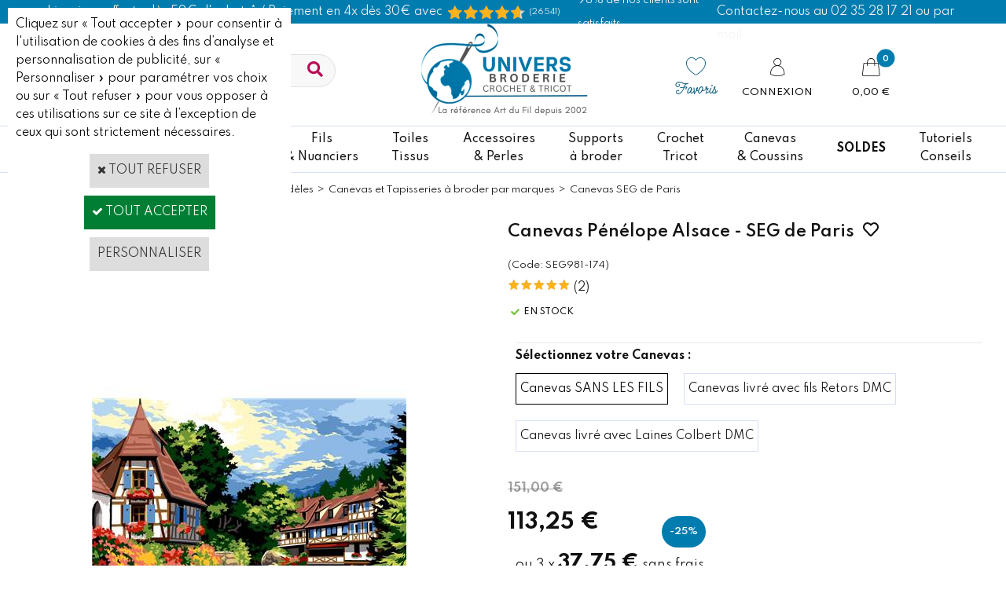

--- FILE ---
content_type: text/html
request_url: https://www.universbroderie.com/canevas-penelope-alsace-seg-de-paris-c2x29067271
body_size: 35247
content:
<!DOCTYPE html>
<html>
<head>
<meta name="generator" content="Oxatis (www.oxatis.com)" />
<meta http-equiv="Content-Type" content="text/html; charset=ISO-8859-1" />
<meta http-equiv="Content-Language" content="fr" />
<title>Canevas &#224; broder Alsace SEG de Paris - Univers Broderie</title>
<meta name="description" content="Canevas P&#233;n&#233;lope Alsace SEG de Paris - Fabrication Fran&#231;aise. Canevas au Point de Croix ou demi-point. Livr&#233; avec ou sans Fils, Univers Broderie Livraison rapide et soign&#233;e." />
<meta name="keywords" content="Kit broderie, fils DMC, diagrammes point de croix, toiles &#224; broder, supports &#224; broder, mercerie, canevas, Daylight, kits enfants canevas, coussins et tapis, Vervaco, Lanarte, Custom By Me DMC, Lilipoints, Madame La F&#233;e" />
<meta name="robots" content="index, follow, all" />
<meta http-equiv="Pragma" content="no-cache" />
<meta http-equiv="Expires" content="-1" />

<meta property="og:image" content="http://www.universbroderie.com/Files/14575/Img/17/SEG981-174-Alsace-.jpg" />
<script>
if ('serviceWorker' in navigator) {
navigator.serviceWorker
.register('/sw.js', {
scope: '/'
})
.then(function(reg) {
if (reg.installing) {
console.warn('[SW] installing');
} else if (reg.waiting) {
console. warn ('[SW] installed');
} else if (reg.active) {
console. warn ('[SW] active');
}
})
.catch(function(error) {
console.error('[SW] Registration failed', error);
});
}
</script>

<link rel="canonical" href="https://www.universbroderie.com/canevas-penelope-alsace-seg-de-paris-c2x29067271" /><link rel="StyleSheet" type="Text/css" href="Css/shared.css?v=51">
<link rel="StyleSheet" type="Text/css" href="DesignCss/bootstrap-grid.css?v=6.8">
<link id="-main-css-" rel="StyleSheet" type="Text/css" href="DesignCss/254000/983/style.css?v=2025.9.30-23.39.27">
<style type="text/css">IMG.BlackBox { border-color: #000000; }</style>
<script type="text/javascript" src="javascript/oxratingcertificate.asp"></script>
<script type="text/javascript" data-type="frontend-config">
window.oxInfos = {
	oxADContext : 0,
	oxCurrency : {mainFormat:"#&nbsp;&euro;",decSep:",",thousandsSep:".",taxMode:0,code:978},
	oxLang : 0,
	oxUser : null,
	oxAccid: 14575,
	oxCart: {
		total: 0,
		qty: 0,
		subTotalNet: 0,
		shippingOffered: 1
	},
	oxPriceConf: {
		priceIdx: null,
		vatMode: null,
		ecopartMode: null,
		ecopartAmount: 0,
		taxEngine: 2
	},
	oxProps: {
		allowCreation: true,
		decimalQty: false,
		decimalPlaces: 5
	}
};
</script>
<script type="text/javascript" data-type="frontend-frontAPI">
window.oxInfos = window.oxInfos || {};
window.oxInfos.corePublicPath = '/frontend/frontAPI/';
</script>
<script type="text/javascript" src="/frontend/frontAPI/frontAPI-es6.js?hash=3ded44ea47e09e1d31d3"></script>

<script type="text/javascript" data-type="frontend-config">
window.name = "NG_DEFER_BOOTSTRAP!";
window.appDependencies = ['oxFramework'];
window.appConfig = window.appConfig||{};
window.oxAppsConfig = {};
window.oxModulesToLoad = [];
</script>
<link rel="StyleSheet" href="/frontend/angular-1.3.15/css/oxApps.css?v=2.152.7">
<script type="text/javascript" src="/frontend/angular-1.3.15/angularFramework.js?v=2.152.7"></script>
<script type="text/javascript" src="/frontend/angular-1.3.15/i18n/angular-locale_fr-fr.js"></script>
<!-- ## APPSCORE V2 - trouble [dsc] ## -->
<script>

</script>
<!-- ## APPSCORE V2 ## -->
<script type="text/javascript">
</script>
<script type="text/javascript">
</script>

<script src="/frontend/angular-1.3.15/baseApp.js?v=2.152.7"></script>
<script type="text/javascript" src="/files/14575/Cfg/Appscfg-L0.js?v=2026-1-21-2&w=12112025113300PM"></script>
<!--code pour merchant center numéro 2-->
<meta name="google-site-verification" content="MMzeFNUPjDyS4ofooefNHK-f4U9qGZ0k9oxBTHYHyeg" />

<!-- Google Tag Manager -->
<script>(function(w,d,s,l,i){w[l]=w[l]||[];w[l].push({'gtm.start':
new Date().getTime(),event:'gtm.js'});var f=d.getElementsByTagName(s)[0],
j=d.createElement(s),dl=l!='dataLayer'?'&l='+l:'';j.async=true;j.src=
'https://www.googletagmanager.com/gtm.js?id='+i+dl;f.parentNode.insertBefore(j,f);
})(window,document,'script','dataLayer','GTM-TZL6FNK');</script>
<!-- End Google Tag Manager -->

<script src="//ajax.googleapis.com/ajax/libs/jquery/1.11.1/jquery.min.js"></script>
<!-- GSC Client --><meta name="verify-v1" content="IjREY58h4HWETXF/YivPdVmCtMBtYyPUs/O7Uwwx+BA=" />

<!--  RAJOUTES 07-06-24 CAR APPS TAG MANAGER - ANALYTICS et GOOGLE ADS DESACTIVEES-->

<!-- GA4 
<script async src="https://www.googletagmanager.com/gtag/js?id=G-CC30KM8PQM"></script>
<script>
  window.dataLayer = window.dataLayer || [];
  function gtag(){dataLayer.push(arguments);}
  gtag('js', new Date());

  gtag('config', 'G-CC30KM8PQM');
</script>

<!--Google tag (gtag.js) 
<script async src="https://www.googletagmanager.com/gtag/js?id=AW-1063601576"></script>
<script>
  window.dataLayer = window.dataLayer || [];
  function gtag(){dataLayer.push(arguments);}
  gtag('js', new Date());

  gtag('config', 'AW-1063601576');
</script>-->






<meta name="google-site-verification" content="TisnFNmkmpBadWyboyay-7d3DTG_Kd2KHbtdLdJJ1RQ" /><!-- GSC Client - Fin -->
<!-- GSC Oxatis - Ne Pas Supprimer --><meta name="google-site-verification" content="TK9DwbFdvnl2_Ec6ahim4o4d1tgQu8klr8Hbva2SKAs" />
<meta name="google-site-verification" content="gVwHKJ6Qz2fB1fQ8RYuc4HQfYvAVzW1A-dupijEhCRA" /><!-- GSC Oxatis - Fin -->
<meta name="msvalidate.01" content="4B0E68573E1A62FD494FF4F19B0CCE98" />
<meta name="google-site-verification" content="D-NQJXwKxPPGJ9ivBELqPWMN1QSLE6bHhwV3gRDb_8Q" />
<meta name="facebook-domain-verification" content="avfvc3qelpdkvvnzjq1xwrdegynqqw" />
<meta name="google-site-verification" content="6OfDzNDkph2BuDg6Zaebx9XfcOpvicnJD2Xwx1n3gbA" />

<style>
	
a.btnmain span {
    background-color: #eaeaea;
    border: 1px solid #ccc;
    color: #666;
}
	a.btnmain.btnaddtocart span {
    background-color: #e32d6e;
    border: 1px solid #e32d6e;
    color: #fff;
}
a.btnmain.btnaddtocart span {
    background-color: #00abe0;
    border: 1px solid #00abe0;
    color: #fff;
}
	
a.btnmain:hover span {
    background-color: #e32d6e;
    border-color: #e32d6e;
    color: #FFF;
}
.sccatalog.itemlist #btndetail span:before {
    content: "\f002";
    -moz-osx-font-smoothing: grayscale;
    -webkit-font-smoothing: antialiased;
    display: inline-block;
    font-style: normal;
    font-variant: normal;
    text-rendering: auto;
    line-height: 1;
font-family: "FontAwesome";
    font-weight: 900;
    margin: 0 10px 0 0;

}
.sccatalog.itemlist #btnaddtocart span:before {
    content: "\f07a";
    -moz-osx-font-smoothing: grayscale;
    -webkit-font-smoothing: antialiased;
    display: inline-block;
    font-style: normal;
    font-variant: normal;
    text-rendering: auto;
    line-height: 1;
font-family: "FontAwesome";
    font-weight: 900;
    margin: 0 10px 0 0;

}
</style>
<!--<script> !function(f,b,e,v,n,t,s) { if(f.fbq) return; n=f.fbq=function(){ n.callMethod?n.callMethod.apply(n,arguments):n.queue.push(arguments); }; if(!f._fbq) f._fbq=n; n.push=n; n.loaded=!0; n.version='2.0'; n.queue=[]; t=b.createElement(e); t.async=!0; t.src=v; s=b.getElementsByTagName(e)[0]; s.parentNode.insertBefore(t,s); } (window, document,'script', 'https://connect.facebook.net/en_US/fbevents.js'); fbq('init', ' 544625039329982'); fbq('track', 'PageView'); </script>
--><script type="text/javascript" src="/Files/15269/cellUniformizer.js"></script>
<link rel="shortcut icon" href="Files/14575/21851581668717.ico">
<!-- LIEN CSS-->

<!-- SUR MESURE -->

<!--link rel="StyleSheet" type="Text/css" href="/frontend-preprod/Files/14575/v3.5/frontend/css/app.min.css"-->
<!-- Prod Consulting -->
<script src="/frontend/Files/14575/v3.5/frontend/app.js"></script>

<!-- /SUR MESURE -->

<link rel="StyleSheet" type="Text/css" href="DesignCss/190000/954/style.css">
<link rel="StyleSheet" type="Text/css" href="DesignCss/162000/912/style.css">
<link rel="StyleSheet" type="Text/css" href="DesignCss/162000/911/style.css">

<!-- FONT & FavIcon -->
<link href='//fonts.googleapis.com/css?family=Open+Sans:300italic,400italic,600italic,700italic,800italic,400,300,600,700,800' rel='stylesheet' type='text/css'>
<link href='//fonts.googleapis.com/css?family=Volkhov:400,400italic,700,700italic|Caveat:400,700' rel='stylesheet' type='text/css'>



<!--head-->
<link rel="StyleSheet" href="/frontend/angular-1.3.15/css/shared.css">
<script src="frontend/angular-1.3.15/modules/coolPopup/coolPopup.js"></script>
<script src="frontend/angular-1.3.15/modules/flashSales/flashSales.js"></script>
<!--/head-->

<!-- Scripts --->
<script src="/Files/15269/customCarrousel.js"></script>
<script src="/Files/15269/oxCart6.js"></script>

<script type="text/javascript" src="Files/124043/angular-animate.js"></script>

<script>

oxCart.TEMPLATE = '/frontend/Files/14575/v1/views/cart.html';
oxCart.IDS = '/Files/15269/oxCartIDsFr.js';
oxCart.run();

</script>



<script type="text/javascript" src="Files/15269/menuFixed.js"></script>
<script type="text/javascript">
$(window).scroll(function(){
   hMenuFixed('#maincontainer', 90, 'sticky');
})
</script>

<script type="text/javascript">
$(function(){

$(' #copyright').insertAfter($(' #footerarea ')); //Insère apres le contenant;
$(' #poweredby').insertAfter($(' #footerarea ')); //Insère apres le contenant;
})
</script>
<script type="text/javascript">
	window.oxInfos=window.oxInfos||{};
	window.oxInfos.serverDatetime = '1/21/2026 6:11:47 PM';
	window.oxInfos.domain = 'https://www.universbroderie.com';
	window.oxInfos.oxProps=window.oxInfos.oxProps||{};
	window.oxInfos.oxProps.loginByCode=0;
	;

window.oxInfos=window.oxInfos||{};
window.oxInfos.oxUserAgent={mac_os:"intel mac os x 10_15_7",macintosh:"intel mac os x 10_15_7",chrome:"131",ecmascript6:true};
window.oxInfos=window.oxInfos||{};window.oxInfos.oxEnv=window.oxInfos.oxEnv||{};
window.oxInfos.oxEnv.current={platform:'frontoffice'};
window.oxInfos.oxEnv.frontoffice='prod';
window.oxInfos.oxEnv.mobile='prod';
window.oxInfos.oxEnv.admin='prod';
window.oxInfos.oxEnv.apps='prod';
window.oxInfos.oxEnv.framework='prod';
window.oxInfos.oxEnv.dev='prod';
window.oxInfos.oxEnv.api='prod';
window.oxInfos.oxEnv.sw='prod';

document.cookie = "TestCookie=1" ;
if (document.cookie == "") window.location = "BrowserError.asp?ErrCode=1" ;
else document.cookie = 'TestCookie=; expires=Thu, 01 Jan 1970 00:00:00 GMT';
function PGFOnLoad() {
	if (typeof(OxPGFOnLoad) != "undefined") OxPGFOnLoad();
	if (typeof(OxBODYOnLoad) != "undefined") OxBODYOnLoad();
}
var OxLangID = 0 ;
</script>
<noscript><center><a href="BrowserError.asp?ErrCode=2&amp;LangID=0" rel="nofollow"><img src="Images/PGFJSErrL0.gif" border="0" alt="Err"></a><br/><br/></center></noscript>
<script>window.arrayGTM = window.arrayGTM || [];window.arrayGTM.push('GTM-TSKJ29T', 'GTM-M9CGH6P');</script>
<script src="/frontend/scripts/core/gtag.min.js" defer="true"></script>
</head>
<body onload="PGFOnLoad()" class="PB">
<script type="text/javascript" src="HLAPI.js"></script>
<script type="text/javascript">
function SubmitAction( nActionID, strFormAction, nValidate, nSkipSubmit, nSkipReturn ) {
	var bResult = true ;
	if (nActionID != null) document.MForm.ActionID.value = nActionID ;
	if ((strFormAction != null) && (strFormAction != "")) document.MForm.action= strFormAction ;
	if ( nValidate ) bResult = ValidateMForm();
	if ( nSkipSubmit == null ) nSkipSubmit = 0 ;
	if ( bResult && (nSkipSubmit == 0) ) document.MForm.submit();
	if ( nSkipReturn == 1 )
		return ;
	else
		return( bResult );
}
</script> 
<script>(function(w,d,t,r,u){var f,n,i;w[u]=w[u]||[],f=function(){var o={ti:"5819254"};o.q=w[u],w[u]=new UET(o),w[u].push("pageLoad")},n=d.createElement(t),n.src=r,n.async=1,n.onload=n.onreadystatechange=function(){var s=this.readyState;s&&s!=="loaded"&&s!=="complete"||(f(),n.onload=n.onreadystatechange=null)},i=d.getElementsByTagName(t)[0],i.parentNode.insertBefore(n,i)})(window,document,"script","//bat.bing.com/bat.js","uetq");</script><noscript><img src="//bat.bing.com/action/0?ti=5819254&Ver=2" height="0" width="0" style="display:none; visibility: hidden;" /></noscript>

<!-- Google Tag Manager (noscript) -->
<noscript><iframe src="https://www.googletagmanager.com/ns.html?id=GTM-TZL6FNK"
height="0" width="0" style="display:none;visibility:hidden"></iframe></noscript>
<!-- End Google Tag Manager (noscript) -->

<div cs cs-webblock wb-id="2008664" id="promo-header"></div>

<script language="javascript" src="WindowAPI.js"></script>
<form style="margin-bottom:0" name="PdtForm" method="GET" action="">
<input type="hidden" name="ItmID" value="0">
<input type="hidden" name="XMLOpt1" value="-1">
<input type="hidden" name="XMLOpt2" value="-1">
<input type="hidden" name="RelatedPdtIDs" value="">
<input type="hidden" name="PackagingID" value="">
</form>
<script language="javascript">
	function GetCtrlValue(objCtrl, varDefaultValue) {
		var nResult = varDefaultValue;
		switch (objCtrl.nodeName) {
			case 'SELECT':
				nResult = objCtrl.selectedIndex;
				break;
			case undefined:
				var nItemCount = objCtrl.length;
				if (nItemCount != null)
					for (var nIdx = 0; nIdx < nItemCount; nIdx++)
						if (objCtrl[nIdx].checked) {
							nResult = nIdx;
							break;
						}
				break;
		}
		return nResult;
	}

	function GetRelatedProducts() {
		var strResult = "", strSep = "";
		var objForm = document.MForm;
		for (var i = 0; i < objForm.elements.length; i++) {
			var e = objForm.elements[i];
			if (e.type == 'checkbox')
				if (e.checked)
					if (e.name == "OxRelatedPdt") {
						strResult = strResult + strSep + e.value;
						strSep = ","
					}
		}
		return strResult;
	}

	function PostFormData(bCustomHandlerOk, nProductID, strFormAction, strCanonicalUrl) {
		var bResult = false, objCtrl, nXMLOpt1 = -1, nXMLOpt2 = -1, strRelatedPdtIDs, strURLParams, nPackagingID;

		objCtrl = document.MForm["XMLOpt1"];
		if (objCtrl) nXMLOpt1 = GetCtrlValue(objCtrl, 0);
		objCtrl = document.MForm["XMLOpt2"];
		if (objCtrl) nXMLOpt2 = GetCtrlValue(objCtrl, 0);
		strRelatedPdtIDs = GetRelatedProducts();
		objCtrl = document.MForm["PackagingID"];
		if (objCtrl) nPackagingID = parseInt(objCtrl.value, 10);

		if (bCustomHandlerOk) {
			if (window.OxAddToCart) {
				strURLParams = "ItmID=" + nProductID + (nXMLOpt1 >= 0 ? "&XMLOpt1=" + nXMLOpt1 : "") + (nXMLOpt2 >= 0 ? "&XMLOpt2=" + nXMLOpt2 : "");
				strURLParams += (strRelatedPdtIDs.length > 0 ? "&RelatedPdtIDs=" + strRelatedPdtIDs : "");
				strURLParams += (nPackagingID != undefined ? "&PackagingID=" + nPackagingID : "");
				bResult = OxAddToCart(nProductID, strURLParams);
			}
		}
		if (!bResult) {
			//alert( nXMLOpt1 + ' ' + nXMLOpt2 );
			if (strCanonicalUrl) {
				document.PdtForm.action = strCanonicalUrl;
				document.PdtForm.removeChild(document.PdtForm["ItmID"]);
			} else {
				document.PdtForm.action = strFormAction;
				document.PdtForm["ItmID"].value = nProductID;
			}
			document.PdtForm["XMLOpt1"].value = nXMLOpt1;
			document.PdtForm["XMLOpt2"].value = nXMLOpt2;
			document.PdtForm["RelatedPdtIDs"].value = strRelatedPdtIDs;
			if (nPackagingID != undefined) document.PdtForm["PackagingID"].value = nPackagingID;
			document.PdtForm.submit();
		}
	}
	function ViewOption(nPdtOptID, url) {
		PostFormData(false, nPdtOptID, "PBSCProduct.asp", url);
	}
	function AddToCart(nPdtOptID) {
		PostFormData(true, nPdtOptID, "PBShoppingCart.asp");
	}
	function OnChooseOption(url, idx, optionValueID, name) {
		document.MForm["PDTOPTVALUEID" + idx].value = optionValueID;
		document.MForm["PDTOPTVALUENAME" + idx].value = name;
		OnChangeOption(url);
	}
	function OnChangeOption(url, cbIdx) {
		var nOptIdx, objSelect, strValues = "", strSep = "", nCurIdx;
		for (nOptIdx = 0; nOptIdx < 3; nOptIdx++) {
			objSelect = document.MForm["PDTOPTVALUEID" + nOptIdx];
			if (objSelect && objSelect.type == 'hidden') {
				strValues = strValues + strSep + document.MForm["PDTOPTVALUENAME" + nOptIdx].value;
				strSep = "]|["
			}
			else if (objSelect) {
				nCurIdx = objSelect.selectedIndex;
				if (nCurIdx >= 0) {
					strValue = objSelect.options[nCurIdx].text;
					if (cbIdx == nOptIdx) {
						var optionUrl = objSelect.options[nCurIdx].getAttribute('url');
						if (optionUrl && optionUrl.length > 0) url = optionUrl;
					}
					strValues = strValues + strSep + strValue;
					strSep = "]|["
				}
			}
		}
		document.MForm["HVOptSelected"].value = strValues;
		if (url)
			document.MForm.action = url;
		SubmitAction( 1);
	}
	function OnChangePackaging() {
		SubmitAction(2);
	}
</script>

<div id="maincontainer" class="sccatalog itemdetail is-template">

	<div id="headercontainer">
		<div id="headerarea">
<div class="header-main__container">
	<div class="header-top">
		<div>
			<span>Livraison offerte dès 59€ d'achats*  / Paiement en 4x dès 30€ avec Paypal </span>
		</div>

		<div class="Avis">
			<div class="OxSiteRating"></div>
			<span>98% de nos clients sont satisfaits</span>
		</div>

		<div>
			<a href="/PBCPPlayer.asp?ADContext=1&ID=2234147"><span> Contactez-nous au 02 35 28 17 21 ou par mail</span></a>
		</div>
	</div>
		<div class="header-main__inner container--content-width">
			<div class="l-ox-grid l-ox-grid--bleed l-ox-grid--justify-space-between l-ox-grid--align-center">
				<div class="l-ox-grid__col-4 header-brand__container">
					<div class="header-item header-brand__inner">
								<div class="app-multi-currencies-target"></div>
							<div class="header-item header-shop-search__inner"><div id="headerSearchBlock" class="header-search-block--shopping-cart"><form action="PBSearch.asp" method="get" name="headerSearch"><input type="hidden" name="ActionID" value="1"><input type="hidden" name="CCode" value="2"><input type="hidden" name="ShowSMImg" value="1"><input type="text" onfocus="this.value='';" id="headerSearchText" name="SearchText" class="searchtext" value="Rechercher..." size="18"><button class="blockbtn" type="submit"><span>OK</span></button></form></div></div>
					</div>
				</div>
				<div class="l-ox-grid__col-4 header-shop-logo__container">
					<div class="header-logo__inner"><a href="/"><img src="Files/14575/Img/10/logo-UB-2025-v2.png"></a></div>
						<span class="header-img__inner"></span>
						<div class="header-text__inner"><span id="headertext">Universbroderie.com</span></div>

				</div>
				<div class="l-ox-grid__col-4 header-user-menu__container">
					<div class="header-user-menu__inner">

						<div class="l-ox-grid l-ox-grid--bleed l-ox-grid--justify-end">

							<div class="l-ox-grid__col-auto header-fav_container">
						<div class="header-wishlist__inner"><a href="/PBWishList.asp" class="wishlist-item"><span class="wishlist-item__name">Favoris</span></a></div>
						</div>
							<div class="l-ox-grid__col-auto header-account__container">

								<div class="header-account__inner"><a class="accountLink" href="PBUserLogin.asp?CCode=33"><span>Compte</span></a></div>

							</div>

							<div class="l-ox-grid__col-auto header-shop-cart__container">

								<div id="headerInfoCart" class="header-shop-cart__inner cs cs-zone-click">
										 <a class="cartLink" href="PBShoppingCart.asp?PBMInit=1"><span>Votre panier</span></a>
										<a href="/PBShoppingCart.asp?PBMInit=1" class="header-shop-cart__shop-cart">
										 <span id="cartItems" class="header-shop-cart__qty">
										   0</span>
										   <span class="cartPrice header-shop-cart__price">0,00&nbsp;&euro;</span>
										 </a>
								</div>
							</div>
						</div>
					</div>
				</div>
			</div>
		</div>
</div>

<script>

//var oxAccount = 14575;
//var oxKey = 'MTQ1NzU=';

window.appConfig.csFreeShipping= {
            amount: 59,
            showAfter: true
        }

window.appConfig.universbroderieModule = {
	deliveryDays: ['lu','ma','me','je','ve']     /* >> Tout : ['lu','ma','me','je','ve'] */
}

</script><div id="headermenu"><ul id="hmenu"><li class="begin">&nbsp;</li><li class="mitext new"><a class="menu" href="nouveautes-broderie-et-point-de-croix-c102x14786">Nouveautés</a></li><li class="mitext menusep" id="pmenu4354855" onmouseover="OxMenu('menu4354855',true)" onmouseout="OxMenu('menu4354855',false)"><a class="menu" id="amenu4354855" href="kits-broderie-c102x1626817">Kits<br/>à broder</a><div><ul class="submenu" id="menu4354855" onmouseover="OxSubMenu(this,true)" onmouseout="OxSubMenu(this,false)"><li class="begin">&nbsp;</li><li class="mititle"><a class="menu" href="kits-broderie-point-de-croix-par-marque-c102x990647">Kits par collection</a></li><li class="mitext menusep"><a class="menu" href="abris-art-c102x4367171">Abris Art</a></li><li class="mitext menusep"><a class="menu" href="alisa-c102x4392870">Alisa</a></li><li class="mitext menusep"><a class="menu" href="andriana-c102x4388636">Andriana</a></li><li class="mitext menusep"><a class="menu" href="kit-bothy-threads-c102x1529873">Bothy Threads</a></li><li class="mitext menusep"><a class="menu" href="dmc-kit-broderie-point-de-croix-c102x1809726">DMC</a></li><li class="mitext menusep"><a class="menu" href="dmc-kit-broderie-point-de-croix-c102x4408839">Eva Rosenstand</a></li><li class="mitext menusep"><a class="menu" href="kit-lanarte-point-de-croix-c102x17454">Lanarte</a></li><li class="mitext menusep"><a class="menu" href="le-bonheur-des-dames-kit-point-de-croix-c102x79217">Le Bonheur des Dames</a></li><li class="mitext menusep"><a class="menu" href="letitstitch-kits-point-de-croix-c102x3775171">LETISTITCH</a></li><li class="mitext menusep"><a class="menu" href="kit-broderie-lilipoints-point-de-croix-c102x1615913">Lilipoints</a></li><li class="mitext menusep"><a class="menu" href="kits-pour-enfants-lilipoints-c102x3827231">Lilipoints (débutants)</a></li><li class="mitext menusep"><a class="menu" href="luc-creations-kit-broderie-c102x151703">Luc Créations</a></li><li class="mitext menusep"><a class="menu" href="luca-s-kits-point-de-croix-c102x2968861">Luca-S</a></li><li class="misep"></li><li class="mispacer"></li><li class="mitext"><a class="menu" href="marie-coeur-kit-broderie-c102x153784">Marie-Cœur</a></li><li class="mitext menusep"><a class="menu" href="magic-needle-c102x3633343">Magic Needle</a></li><li class="mitext menusep"><a class="menu" href="mp-studia-kits-broderie-point-de-croix-c102x3682129">MP Studia</a></li><li class="mitext menusep"><a class="menu" href="permin-of-copenhagen-kits-point-de-croix-c102x3130723">Permin of Copenhagen</a></li><li class="mitext menusep"><a class="menu" href="points-contes-kits-de-broderie-a-points-comptes-c102x2606603">Points Contés</a></li><li class="mitext menusep"><a class="menu" href="princesse-kit-broderie-point-de-croix-c102x30922">Princesse</a></li><li class="mitext menusep"><a class="menu" href="kits-a-broder-rico-designs-c102x4347649">Rico Design</a></li><li class="mitext menusep"><a class="menu" href="riolis-kits-broderie-point-de-croix-c102x3684808">Riolis</a></li><li class="mitext menusep"><a class="menu" href="rto-kit-point-de-croix-c102x2068484">RTO</a></li><li class="mitext menusep"><a class="menu" href="the-crafty-kit-company-c102x4403561">The Crafty Kit Company</a></li><li class="mitext menusep"><a class="menu" href="un-chat-dans-l-aiguille-kits-broderie-traditionnelle-c102x3282897">Un Chat dans l'Aiguille</a></li><li class="mitext menusep"><a class="menu" href="vervaco-kit-broderie-point-de-croix-c102x30770">Vervaco</a></li><li class="misep"></li><li class="mititle"><a class="menu" href="kits-broderie-point-de-croix-par-theme-c102x990545">Kits par Thèmes</a></li><li class="mitext menusep"><a class="menu" href="broderie-kit-point-de-croix-abecedaires-c102x28815">Abécédaires</a></li><li class="mitext menusep"><a class="menu" href="broderie-kit-point-de-croix-amour-amitie-c102x1615890">Amour et Amitié</a></li><li class="mitext menusep"><a class="menu" href="kit-broderie-animaux-c102x1243520">Animaux</a></li><li class="mitext menusep"><a class="menu" href="kit-broderie-chats-c102x15719">> Chats</a></li><li class="mitext menusep"><a class="menu" href="kit-broderie-chiens-c102x28368">> Chiens</a></li><li class="mitext menusep"><a class="menu" href="kits-broderie-loisirs-c102x2930873">Broderie et Loisirs</a></li><li class="mitext menusep"><a class="menu" href="kit-broderie-cuisine-c102x86449">Cuisine et Gourmandises</a></li><li class="mitext menusep"><a class="menu" href="kits-disney-point-de-croix-c102x3209325">Disney</a></li><li class="mitext menusep"><a class="menu" href="kit-broderie-contes-fees-anges-fantastique-c102x15738">Féeries & Rêves</a></li><li class="mitext menusep"><a class="menu" href="kit-broderie-fleurs-plantes-c102x15721">Fleurs et Plantes</a></li><li class="mitext menusep"><a class="menu" href="broderie-kit-point-de-croix-region-france-c102x1613837">France - régions</a></li><li class="misep"></li><li class="mispacer"></li><li class="mitext"><a class="menu" href="/kits-broderie-japonaise-c112x1729037">Japon</a></li><li class="mitext menusep"><a class="menu" href="mariage-kit-point-de-croix-c102x15808">Mariage</a></li><li class="mitext menusep"><a class="menu" href="kit-broderie-mer-plage-c102x23882">Mer et Plage</a></li><li class="mitext menusep"><a class="menu" href="kits-modernes-c102x4362511">Moderne</a></li><li class="mitext menusep"><a class="menu" href="kit-broderie-naissance-c102x1615806">Naissance et Bébé</a></li><li class="mitext menusep"><a class="menu" href="kit-broderie-noel-c102x15720">Noël</a></li><li class="mitext menusep"><a class="menu" href="broderie-kit-point-de-croix-paysage-nature-c102x15722">Paysage et Nature</a></li><li class="mitext menusep"><a class="menu" href="broderie-kit-point-de-croix-personnages-portraits-c102x15727">Personnages</a></li><li class="mitext menusep"><a class="menu" href="kit-broderie-saisons-c102x1613875">Saisons</a></li><li class="mitext menusep"><a class="menu" href="kits-voyages-c102x1613836">Voyages</a></li><li class="misep"></li><li class="mititle"><span>Kits par type de points</span></li><li class="mitext menusep"><a class="menu" href="kits-broderie-c102x1626817">Broderie point de croix</a></li><li class="mitext menusep"><a class="menu" href="kit-broderie-traditionnelle-c102x146560">Broderie Traditionnelle</a></li><li class="mitext menusep"><a class="menu" href="/kits-broderie-debutants-c112x809066">Kits Débutants</a></li><li class="mitext menusep"><a class="menu" href="/kits-broderie-toile-imprimee-c112x815226">Broderie toile imprimée</a></li><li class="mispacer"></li><li class="miimg"><a class="menu" href="/kits-de-broderie-pas-chers-c112x1735247"><img src="Files/14575/Img/03/Menu-kits-broderie-20euros-vignette.png"/></a></li><li class="mitext menusep button black"><a class="menu" href="cartes-cadeaux-univers-broderie-c102x4280517">Cartes cadeaux</a></li><li class="mitext menusep button rose bordure"><a class="menu" href="nouveautes-broderie-et-point-de-croix-c102x14786">Nouveautés</a></li><li class="mitext menusep button black"><a class="menu" href="choisir-son-kit-a-broder.htm">Bien choisir son kit à broder</a></li><li class="mitext menusep button black"><a class="menu" href="kit-broderie">Sélection de Kits par Univers Broderie</a></li><li class="end">&nbsp;</li></ul></div></li><li class="mitext menusep" id="pmenu4354857" onmouseover="OxMenu('menu4354857',true)" onmouseout="OxMenu('menu4354857',false)"><a class="menu" id="amenu4354857" href="fiche-broderie-point-de-croix-c102x1626875">Fiches<br/>Modèles</a><div><ul class="submenu" id="menu4354857" onmouseover="OxSubMenu(this,true)" onmouseout="OxSubMenu(this,false)"><li class="begin">&nbsp;</li><li class="mititle"><a class="menu" href="grilles-point-de-croix-par-createur-c102x970998">Fiches par Créatrice</a></li><li class="mitext menusep"><a class="menu" href="fiche-point-de-croix-annick-abrial-c102x4095646">Annick Abrial</a></li><li class="mitext menusep"><a class="menu" href="cuore-e-batticuore-fiche-broderie-point-de-croix-c102x2589818">Cuore E Batticuore</a></li><li class="mitext menusep"><a class="menu" href="isabelle-haccourt-vautier-fiches-point-de-croix-c102x82291">Isabelle Vautier</a></li><li class="mitext menusep"><a class="menu" href="jardin-prive-modele-point-de-croix-c102x2561186">Jardin Privé</a></li><li class="mitext menusep"><a class="menu" href="lilipoints-fiche-broderie-point-de-croix-c102x60301">Lilipoints</a></li><li class="mitext menusep"><a class="menu" href="lucas-creations-grille-broderie-c102x120331">Lucas Créations</a></li><li class="mitext menusep"><a class="menu" href="madame-la-fee-fiche-broderie-point-de-croix-c102x183738">Madame La Fée</a></li><li class="mitext menusep"><a class="menu" href="grille-mirabilia-point-de-croix-c102x17374">Mirabilia</a></li><li class="mitext menusep"><a class="menu" href="points-contes-broderie-a-points-comptes-c102x2598413">Points Contés</a></li><li class="mitext menusep"><a class="menu" href="soizic-fiche-broderie-c102x2598350">Soizic</a></li><li class="mispacer"></li><li class="mispacer"></li><li class="mispacer"></li><li class="mispacer"></li><li class="mispacer"></li><li class="misep"></li><li class="mititle"><a class="menu" href="modele-diagramme-broderie-theme-c102x990483">Fiches par Thème</a></li><li class="mitext menusep"><a class="menu" href="fiches-abecedaires-lettre-point-de-croix-c102x14498">Abécédaires</a></li><li class="mitext menusep"><a class="menu" href="fiche-broderie-ange-c102x14495">Anges</a></li><li class="mitext menusep"><a class="menu" href="fiche-broderie-animaux-c102x14488">Animaux</a></li><li class="mitext menusep"><a class="menu" href="fiche-broderie-bienvenue-c102x1439041">Bienvenue</a></li><li class="mitext menusep"><a class="menu" href="fiche-broderie-fleurs-jardins-c102x14500">Fleurs et Jardins</a></li><li class="mitext menusep"><a class="menu" href="fiches-couture-et-broderie-c102x2930885">Couture et Broderie</a></li><li class="mitext menusep"><a class="menu" href="fiche-broderie-cuisine-c102x128468">Cuisine & Gourmandises</a></li><li class="mitext menusep"><a class="menu" href="fiche-broderie-divers-themes-c102x14506">Divers</a></li><li class="mitext menusep"><a class="menu" href="fiche-broderie-fantastique-fee-princesse-c102x14501">Fées, Princesses, Reines</a></li><li class="mitext menusep"><a class="menu" href="grille-broderie-halloween-c102x14496">Halloween</a></li><li class="mitext menusep"><a class="menu" href="fiche-broderie-mariage-anniversaire-fete-c102x14497">Mariages, célébrations, fêtes</a></li><li class="misep"></li><li class="mitext"><a class="menu" href="fiche-broderie-mer-c102x16503">Mer et Plage</a></li><li class="mitext menusep"><a class="menu" href="fiche-broderie-metiers-c102x1633531">Métiers</a></li><li class="mitext menusep"><a class="menu" href="fiche-broderie-monochrome-c102x129487">Sampler - Monochromes</a></li><li class="mitext menusep"><a class="menu" href="fiche-broderie-montagne-c102x128469">Montagne</a></li><li class="mitext menusep"><a class="menu" href="fiche-broderie-naissance-chambre-d-enfants-c102x14505">Naissance</a></li><li class="mitext menusep"><a class="menu" href="fiche-broderie-noel-c102x14502">Noël</a></li><li class="mitext menusep"><a class="menu" href="fiche-broderie-pays-c102x128467">Pays & Villes du Monde</a></li><li class="mitext menusep"><a class="menu" href="fiche-broderie-personnage-c102x14612">Personnages</a></li><li class="mitext menusep"><a class="menu" href="fiche-broderie-regions-de-france-c102x1237802">Régions de France</a></li><li class="mitext menusep"><a class="menu" href="fiche-broderie-saisons-mois-de-l-annee-c102x1417731">Saisons & Mois de l'Année</a></li><li class="mitext menusep"><a class="menu" href="fiches-broderie-signes-du-zodiaque-c102x4013153">Signes du Zodiaque</a></li><li class="mitext menusep"><a class="menu" href="fiche-broderie-transport-c102x1633455">Transports</a></li><li class="misep"></li><li class="mititle"><a class="menu" href="librairie-magazine-point-de-croix-c102x615786">Librairie</a></li><li class="mitext menusep"><a class="menu" href="livres-broderie-c102x4216318">Livres de broderie</a></li><li class="mitext menusep"><a class="menu" href="livres-punch-needle-c102x4216319">Livres Punch Needle</a></li><li class="misep"></li><li class="miimg"><img src="Files/14575/Img/21/Menu-horizonral-fiches-vignette.jpg"/></li><li class="mispacer"></li><li class="mitext menusep button rose bordure"><a class="menu" href="fiche-broderie-point-de-croix-c102x1626875">Nouveautés</a></li><li class="mitext menusep button black"><a class="menu" href="cartes-cadeaux-univers-broderie-c102x4280517">Cartes Cadeaux</a></li><li class="end">&nbsp;</li></ul></div></li><li class="mitext menusep" id="pmenu4358125" onmouseover="OxMenu('menu4358125',true)" onmouseout="OxMenu('menu4358125',false)"><a class="menu" id="amenu4358125" href="https://www.universbroderie.com/large-gamme-fils-a-broder-soie-mouline-perles.htm">Fils<br/>& Nuanciers</a><div><ul class="submenu" id="menu4358125" onmouseover="OxSubMenu(this,true)" onmouseout="OxSubMenu(this,false)"><li class="begin">&nbsp;</li><li class="mititle"><a class="menu" href="dmc-fil-a-broder-c102x2832466">DMC Fil à broder</a></li><li class="mitext menusep"><a class="menu" href="/fils-a-broder-moulines-dmc-art-117-c2x8114936">DMC fil mouliné</a></li><li class="mitext menusep"><a class="menu" href="fils-moulines-dmc-coloris-art-517-c2x18534305">DMC Fils Coloris</a></li><li class="mitext menusep"><a class="menu" href="fil-mouline-dmc-etoile-art617-c2x27062303">DMC Fils Étoile </a></li><li class="mitext menusep"><a class="menu" href="fil-a-broder-dmc-effet-lumiere-art-317w-c2x9418236">DMC Fils Effet Lumière </a></li><li class="mitext menusep"><a class="menu" href="fils-moulines-dmc-satin-art-1008f-c2x9418334">DMC Fils Satin </a></li><li class="mitext menusep"><a class="menu" href="fils-moulines-dmc-color-variations-art-417f-c2x8066640">DMC Fils Variation </a></li><li class="mitext menusep"><a class="menu" href="fils-dmc-broder-special-art-107-art123a-c102x303018">DMC Fils Broder Spécial </a></li><li class="mitext menusep"><a class="menu" href="fils-a-broder-dmc-metallises-c102x733124">DMC Fils Diamant / Métallisés</a></li><li class="mitext menusep"><a class="menu" href="fils-dmc-eco-vita-c102x4338229">DMC Fils Eco Vita</a></li><li class="mitext menusep"><a class="menu" href="collection-complete-fils-a-broder-moulines-dmc-c2x10114301">Collection Complète Moulinés </a></li><li class="mitext menusep"><a class="menu" href="pack-decouverte-fils-moulines-dmc-c102x2824973">Packs Découverte</a></li><li class="mitext menusep"><a class="menu" href="nuanciers-dmc-c102x1872949">Nuanciers</a></li><li class="mispacer"></li><li class="misep"></li><li class="mititle"><a class="menu" href="dmc-fil-a-tapisser-c102x2832448">DMC Fils à Tapisser</a></li><li class="mitext menusep"><a class="menu" href="fils-retors-mat-dmc-art89-c2x9431707">DMC Retors Mat</a></li><li class="mitext menusep"><a class="menu" href="fils-dmc-coton-perle-art-115-grosseur-5-c2x11050682">DMC Coton Perlé n°5 - 25 mètres</a></li><li class="mitext menusep"><a class="menu" href="coton-perle-dmc-n-5-25-metres-art115-c2x41587179">DMC Coton perlé n° 5 - 15 mètres</a></li><li class="mitext menusep"><a class="menu" href="laine-colbert-dmc-art-486-pour-canevas-c2x9418464">DMC Laine Colbert </a></li><li class="mispacer"></li><li class="mispacer"></li><li class="mititle menusep"><a class="menu" href="dmc-fil-coton-perle-c102x72550">DMC Fils Coton Perlé</a></li><li class="mitext menusep"><a class="menu" href="fils-dmc-coton-perle-art-115-grosseur-5-c2x11050682">Perlé 115 n°5</a></li><li class="mitext menusep"><a class="menu" href="coton-perle-dmc-n-5-25-metres-art115-c2x41587179">Perlé 115AR n°5</a></li><li class="mitext menusep"><a class="menu" href="fils-dmc-coton-perle-art-116-grosseur-8-c2x9437194">Perlé 116 n°8</a></li><li class="mitext menusep"><a class="menu" href="fils-dmc-coton-perle-art-116-grosseur-12-c2x9525327">Perlé 116 n°12</a></li><li class="mitext menusep"><a class="menu" href="fils-dmc-coton-perle-art-115ea-grosseur-5-echevette-25g-c2x10706930">Perlé 215EA n°5</a></li><li class="mitext menusep"><a class="menu" href="fils-dmc-coton-perle-art-115ea-grosseur-8-echevette-25g-c2x10706938">Perlé 215EA n°8</a></li><li class="mitext menusep"><a class="menu" href="fils-dmc-coton-perle-art-115ea-grosseur-12-echevette-25g-c2x10706927">Perlé 215EA n°12</a></li><li class="mitext menusep"><a class="menu" href="fils-dmc-coton-perle-variation-art-415-grosseur-5-c2x9420413">Perlé 415 Variation n°5</a></li><li class="mitext menusep"><a class="menu" href="coton-perle-metallise-art-315-dmc-coloris-5282-or-c2x8825932">Perlé 315 Métallisé n°5 Or</a></li><li class="mitext menusep"><a class="menu" href="coton-perle-metallise-art-315-dmc-coloris-5283-argent-c2x8825874">Perlé 315 Métallisé n°5 Argent</a></li><li class="misep"></li><li class="mititle"><a class="menu" href="dmc-fil-a-crocheter-c102x2832546">DMC Fils à Crocheter</a></li><li class="mitext menusep"><a class="menu" href="fils-dmc-crochet-cordonnet-special-art-151-c102x1797047">DMC Cordonnet Spécial</a></li><li class="mitext menusep"><a class="menu" href="coton-dmc-happy-cotton-art392-c2x36897122">DMC Happy Cotton</a></li><li class="mitext menusep"><a class="menu" href="fil-dmc-special-dentelles-c2x6896004">DMC Spécial Dentelles</a></li><li class="mitext menusep"><a class="menu" href="coton-dmc-happy-chenille-art8143-c2x37117957">DMC Happy Chenille</a></li><li class="mitext menusep"><a class="menu" href="fil-dmc-nova-vita-4-n100-coloris-blanc-c2x39102724">DMC Nova Vita 4</a></li><li class="mitext menusep"><a class="menu" href="fils-dmc-eco-vita-c102x4338229">DMC Eco Vita</a></li><li class="mitext menusep"><a class="menu" href="fils-dmc-natura-just-cotton-c102x4301138">DMC Natura Just Cotton</a></li><li class="mispacer"></li><li class="mititle menusep"><a class="menu" href="large-gamme-fils-a-broder-soie-mouline-perles.htm">Autres Marques</a></li><li class="mitext menusep"><a class="menu" href="fils-au-ver-a-soie-c102x15289">Au Ver à Soie</a></li><li class="mitext menusep"><a class="menu" href="fils-a-broder-moulines-anchor-art-4635-c102x507971">Anchor</a></li><li class="mitext menusep"><a class="menu" href="the-gentle-art-sampler-threads-c2x8583699">Gentle Art</a></li><li class="mitext menusep"><a class="menu" href="fils-kreinik-4-braid-very-fine-c2x11845241">Kreinik</a></li><li class="mitext menusep"><a class="menu" href="fils-rainbow-gallery-c102x14503">Rainbow Gallery</a></li><li class="mitext menusep"><a class="menu" href="fils-a-broder-venus-c2x14976445">Venus</a></li><li class="mitext menusep"><a class="menu" href="fils-weeks-dye-works-c2x8662979">Weeks Dye Works</a></li><li class="misep"></li><li class="mititle"><a class="menu" href="rico-fil-a-crocheter-c102x4328229">RICO - Fils Crochet & Tricot</a></li><li class="mitext menusep"><a class="menu" href="fil-de-coton-a-crocheter-ricorumi-c2x40227753">Ricorumi</a></li><li class="mitext menusep"><a class="menu" href="fil-ricorumi-nilli-nilli-c2x40330042">Ricorumi Nilli Nilli</a></li><li class="mitext menusep"><a class="menu" href="fil-a-crocheter-ricorumi-twinkly-twinkly-c2x40311534">Ricorumi Twinkly Twinkly</a></li><li class="mitext menusep"><a class="menu" href="fils-ricorumi-lame-c102x4333683">Ricorumi Lamé</a></li><li class="mitext menusep"><a class="menu" href="pelote-ricorumi-glow-in-the-dark-blanc-c2x41213256">Ricorumi Glow in the Dark</a></li><li class="mitext menusep"><a class="menu" href="fils-creative-bubble-c102x4391573">Creative Bubble</a></li><li class="mitext menusep"><a class="menu" href="fil-creative-chenillove-c102x4369395">Creative Chenillove</a></li><li class="mitext menusep"><a class="menu" href="coffrets-pelotes-ricorumi-c102x4333684">Coffrets Ricorumi</a></li><li class="mitext menusep"><a class="menu" href="rico-fils-laines-c102x4328229">Laines Rico</a></li><li class="mispacer"></li><li class="misep"></li><li class="miimg"><a class="menu" href="boite-en-bois-dmc-gravee-120-coloris-c2x38698042"><img src="Files/14575/Img/04/Menu-Fils-Meuble-120-coloris-DMC-vignette.jpg"/></a></li><li class="mitext menusep button rose bordure"><a class="menu" href="cartes-cadeaux-univers-broderie-c102x4280517">Cartes Cadeaux</a></li><li class="mitext menusep button black"><a class="menu" href="choisir-son-fil-a-broder.htm">Bien choisir son fil à broder</a></li><li class="mitext menusep button black"><a class="menu" href="correspondance-dmc-anchor.htm">Correspondance Fils DMC / Anchor</a></li><li class="mitext menusep button rose bordure"><a class="menu" href="fil-broder-hardanger-coton-perle-dmc.htm">Collection fils Coton Perlé</a></li><li class="miimg"><a class="menu" href="calculatrice-echeveaux"><img src="Files/14575/Img/07/menu-calculatrice-echeveaux-vignette.png"/></a></li><li class="end">&nbsp;</li></ul></div></li><li class="mitext menusep" id="pmenu4354858" onmouseover="OxMenu('menu4354858',true)" onmouseout="OxMenu('menu4354858',false)"><a class="menu" id="amenu4354858" href="toile-a-broder-aida-lin-etamine-zweigart.htm">Toiles<br/>Tissus</a><div><ul class="submenu" id="menu4354858" onmouseover="OxSubMenu(this,true)" onmouseout="OxSubMenu(this,false)"><li class="begin">&nbsp;</li><li class="mispacer"></li><li class="mititle"><a class="menu" href="toile-aida-broder-zweigart-c102x357431">Toiles Aïda</a></li><li class="mitext menusep"><a class="menu" href="toile-aida-28-a-broder-c102x3417910">Aïda 2.8 pts </a></li><li class="mitext menusep"><a class="menu" href="toile-aida-3-a-broder-zweigart-c102x2261604">Aïda 3.25 pts </a></li><li class="mitext menusep"><a class="menu" href="toile-aida-4-a-broder-zweigart-c102x266100">Aïda 4.35 pts </a></li><li class="mitext menusep"><a class="menu" href="toile-aida-5-a-broder-zweigart-c102x159550">Aïda 5.5 pts </a></li><li class="mitext menusep"><a class="menu" href="toile-aida-6-a-broder-zweigart-c102x159559">Aïda 6.4 pts </a></li><li class="mitext menusep"><a class="menu" href="toile-aida-7-a-broder-zweigart-c102x159561">Aïda 7 pts </a></li><li class="mitext menusep"><a class="menu" href="toile-aida-8-a-broder-zweigart-c102x320436">Aïda 8 pts </a></li><li class="mispacer"></li><li class="mitext menusep button black"><a class="menu" href="toiles-aida-coloris">Toile Aïda : choix par couleur</a></li><li class="mispacer"></li><li class="misep"></li><li class="mispacer"></li><li class="mititle"><a class="menu" href="toile-de-lin-a-broder-c102x962823">Toiles Lin</a></li><li class="mitext menusep"><a class="menu" href="toile-zweigart-lin-dublin-10-fils-c102x136453">Lin 10 fils</a></li><li class="mitext menusep"><a class="menu" href="toile-zweigart-lin-cashel-11-fils-c102x136441">Lin 11 fils</a></li><li class="mitext menusep"><a class="menu" href="toile-zweigart-lin-belfast-12-fils-c102x136438">Lin 12 fils</a></li><li class="mitext menusep"><a class="menu" href="toile-zweigart-lin-edinburgh-14-fils-c102x136452">Lin 14 fils</a></li><li class="mitext menusep"><a class="menu" href="toile-zweigart-lin-newcastle-16-fils-c102x136454">Lin 16 fils</a></li><li class="mitext menusep"><a class="menu" href="toile-zweigart-lin-normandie-18-fils-c102x323667">Lin 18 fils</a></li><li class="mitext menusep"><a class="menu" href="toile-zweigart-lin-kingston-22-fils-c102x148697">Lin 22 Fils</a></li><li class="mispacer"></li><li class="mitext menusep button black"><a class="menu" href="toiles-lin-coloris">Toile Lin : choix par couleur</a></li><li class="mispacer"></li><li class="misep"></li><li class="mispacer"></li><li class="mititle"><a class="menu" href="toile-etamine-a-broder-c102x357570">Toiles Étamine</a></li><li class="mitext menusep"><a class="menu" href="toile-zweigart-etamine-fein-floba-6-fils-1198-53-c2x34699879">Étamine 6 fils</a></li><li class="mitext menusep"><a class="menu" href="toile-zweigart-etamine-6fils-floba-8fils-bellana-c102x136739">Étamine 8 fils</a></li><li class="mitext menusep"><a class="menu" href="toile-zweigart-etamine-lugana-10-fils-c102x136762">Étamine 10 fils</a></li><li class="mitext menusep"><a class="menu" href="toile-zweigart-etamine-brittney-11-fils-c102x136759">Étamine 11 fils</a></li><li class="mitext menusep"><a class="menu" href="toile-etamine-12-fils-a-broder-c102x136787">Étamine 12 fils</a></li><li class="mitext menusep"><a class="menu" href="toile-zweigart-etamine-floba-super-fine-14-fils-c102x1372040">Étamine 14 fils</a></li><li class="mispacer"></li><li class="mispacer"></li><li class="mispacer"></li><li class="mitext menusep button black"><a class="menu" href="toiles-etamine-coloris">Toile Etamine : choix par couleur</a></li><li class="mispacer"></li><li class="misep"></li><li class="mispacer"></li><li class="mititle"><a class="menu" href="bandes-a-broder-c102x25180">Bandes à broder</a></li><li class="mispacer"></li><li class="mispacer"></li><li class="mititle menusep"><a class="menu" href="toiles-a-broder-zweigart-dmc-graziano-c102x18788">Autres Toiles</a></li><li class="mitext menusep"><a class="menu" href="toile-pour-broderie-suisse-c102x2669503">Toile Broderie Suisse</a></li><li class="mitext menusep"><a class="menu" href="toile-pour-broderie-traditionnelle-c102x2425127">Toile Broderie Traditionnelle</a></li><li class="mitext menusep"><a class="menu" href="toile-pour-broderie-punch-needle-c102x3811805">Toiles Punch Needle</a></li><li class="mitext menusep"><a class="menu" href="toile-canevas-c102x451035">Toiles Canevas</a></li><li class="mitext menusep"><a class="menu" href="canevas-vierge-soluble-a-l-eau-dmc-c2x3019488">DMC Canevas Soluble</a></li><li class="mitext menusep"><a class="menu" href="toile-pvc-canevas-plastique-tire-fils-c102x129662">Toiles PVC / Tire-Fils</a></li><li class="mitext menusep"><a class="menu" href="toiles-a-broder-solubles-c102x4362205">Toiles à broder solubles</a></li><li class="mispacer"></li><li class="misep"></li><li class="miimg"><a class="menu" href="toiles-a-broder-pas-cheres-anti-gaspi-c102x4352148"><img src="Files/14575/Img/15/menu-toiles-anti-gaspi-vignette.jpg"/></a></li><li class="mitext menusep button rose bordure"><a class="menu" href="nouveautes-toiles-a-broder-c102x74010">Nouvelles toiles à broder</a></li><li class="mitext menusep button black"><a class="menu" href="choisir-calculer-toile-broderie.htm">Bien choisir sa toile</a></li><li class="mispacer"></li><li class="miimg"><a class="menu" href="calculatrice-toile"><img src="Files/14575/Img/15/Menu-Horizontal-calculatrice-toile-vignette.jpg"/></a></li><li class="end">&nbsp;</li></ul></div></li><li class="mitext menusep" id="pmenu4354860" onmouseover="OxMenu('menu4354860',true)" onmouseout="OxMenu('menu4354860',false)"><a class="menu" id="amenu4354860" href="accessoires-de-broderie-c102x14951">Accessoires<br/>& Perles</a><div><ul class="submenu" id="menu4354860" onmouseover="OxSubMenu(this,true)" onmouseout="OxSubMenu(this,false)"><li class="begin">&nbsp;</li><li class="mititle"><a class="menu" href="aiguilles-et-accessoires-c102x522952">Aiguilles et accessoires</a></li><li class="mitext menusep"><a class="menu" href="aiguilles-pour-la-broderie-c102x2841329">Aiguilles à broder</a></li><li class="mitext menusep"><a class="menu" href="aiguilles-a-tapisserie-c102x522953">Aiguilles à  tapisserie </a></li><li class="mitext menusep"><a class="menu" href="aiguilles-pour-broderie-en-perles-c102x522955">Aiguilles pour Perles </a></li><li class="mitext menusep"><a class="menu" href="aiguilles-a-coudre-c102x987348">Aiguilles à coudre</a></li><li class="mitext menusep"><a class="menu" href="epingles-a-piquer-epingles-de-couture-c102x2390378">Épingles</a></li><li class="mitext menusep"><a class="menu" href="porte-aiguilles-aimante-c102x4255271">Aimants porte-aiguilles</a></li><li class="mitext menusep"><a class="menu" href="enfiles-aiguilles-decouseurs-c102x759743">Enfile-aiguilles</a></li><li class="mitext menusep"><a class="menu" href="des-a-coudre-c102x998304">Dés à Coudre</a></li><li class="mitext menusep"><a class="menu" href="accessoires-pour-aiguilles-c102x987974">Accessoires pour Aiguilles</a></li><li class="misep"></li><li class="mititle"><a class="menu" href="materiel-equipement-de-broderie-c102x132130">Matériel & équipement</a></li><li class="mitext menusep"><a class="menu" href="cercles-a-broder-et-tambour-broderie-c102x2392936">Cercles & Métiers à broder</a></li><li class="mitext menusep"><a class="menu" href="ciseaux-outils-de-coupe-broderie-c102x323341">Ciseaux & Coupe-Fils</a></li><li class="mitext menusep"><a class="menu" href="pinces-magiques-pour-tissus-c102x2768456">Pinces Magiques à Tissus</a></li><li class="mitext menusep"><a class="menu" href="craies-crayons-et-stylos-a-marquer-pour-la-couture-c102x2730422">Crayons, Feutres & Stylos</a></li><li class="mitext menusep"><a class="menu" href="colle-tissu-boutique-universbroderie-c102x1007675">Colles</a></li><li class="mitext menusep"><a class="menu" href="voile-transfert-sous-main-antiderapant-c102x2730467">Voile Transfert</a></li><li class="mitext menusep"><a class="menu" href="enfiles-aiguilles-decouseurs-c102x759743">Découseurs</a></li><li class="mitext menusep"><a class="menu" href="loupe-et-lampes-lumiere-du-jour-c102x247084">Lampes / Loupes</a></li><li class="mitext menusep"><a class="menu" href="accroches-barres-en-bois-naturel-toises-c102x32853">Matériel pour exposer</a></li><li class="mitext menusep"><a class="menu" href="librairie-magazine-point-de-croix-c102x615786">Librairie</a></li><li class="misep"></li><li class="mititle"><a class="menu" href="rangement-broderies-c102x476346">Rangement Broderie</a></li><li class="mitext menusep"><a class="menu" href="rangement-pour-aiguilles-c102x4313172">Rangement pour aiguilles</a></li><li class="mitext menusep"><a class="menu" href="rangement-pour-fils-c102x4313176">Rangement pour fils</a></li><li class="mitext menusep"><a class="menu" href="rangement-pour-ciseaux-c102x4313177">Rangement pour Ciseaux</a></li><li class="mitext menusep"><a class="menu" href="rangement-boites-plastiques-c102x4313178">Rangement boites plastiques</a></li><li class="mitext menusep"><a class="menu" href="rangement-sacs-a-ouvrages-c102x4375913">Rangement & Sacs à Ouvrages</a></li><li class="mitext menusep"><a class="menu" href="boite-de-rangement-pour-perles-c2x13509951">Rangement pour perles</a></li><li class="mispacer"></li><li class="mispacer"></li><li class="mititle menusep"><a class="menu" href="entretien-et-soin-du-linge-mercerie-c102x998256">Soin du linge</a></li><li class="mitext menusep"><a class="menu" href="prym-611915-mini-fer-a-repasser-vapeur-c2x3928164">Mini Fer à Repasser Vapeur</a></li><li class="mitext menusep"><a class="menu" href="rasoir-anti-peluches-compact-gleener-c2x40775148">Rasoir Brosse Anti Peluches</a></li><li class="misep"></li><li class="mititle"><a class="menu" href="mill-hill-perles-a-broder-c102x14511">Perles</a></li><li class="mitext menusep"><a class="menu" href="mill-hill-perles-a-broder-c102x14511">Perles Mill Hill</a></li><li class="mitext menusep"><a class="menu" href="boite-de-rangement-pour-perles-c2x13509951">Rangement</a></li><li class="mitext menusep"><a class="menu" href="aiguilles-pour-broderie-en-perles-c102x522955">Aiguilles spéciales perles</a></li><li class="mitext menusep"><a class="menu" href="fil-invisible-pour-coudre-les-perles-c102x2392872">Fils invisibles pour perles</a></li><li class="mispacer"></li><li class="mispacer"></li><li class="mititle menusep"><a class="menu" href="/">Nos Marques</a></li><li class="mitext menusep"><a class="menu" href="PBSCCatalog.asp?BrandID=376838">DMC</a></li><li class="mitext menusep"><a class="menu" href="PBSCCatalog.asp?BrandID=124687">BOHIN</a></li><li class="mitext menusep"><a class="menu" href="PBSCCatalog.asp?BrandID=237426">CLOVER</a></li><li class="mitext menusep"><a class="menu" href="PBSCCatalog.asp?BrandID=124686">PRYM</a></li><li class="misep"></li><li class="miimg"><img src="Files/14575/Img/06/Menu-horizontal-desktop-Accessoires-vignette.jpg"/></li><li class="mitext menusep button rose bordure"><a class="menu" href="cartes-cadeaux-univers-broderie-c102x4280517">Cartes Cadeaux</a></li><li class="mitext menusep button black"><a class="menu" href="materiel-broderie.htm">Le matériel pour débuter en broderie</a></li><li class="mitext menusep button rose bordure"><a class="menu" href="tambours-a-broder">Sélection de tambours</a></li><li class="end">&nbsp;</li></ul></div></li><li class="mitext menusep" id="pmenu4354861" onmouseover="OxMenu('menu4354861',true)" onmouseout="OxMenu('menu4354861',false)"><a class="menu" id="amenu4354861" href="supports-a-broder-c102x1932214">Supports<br/>à broder</a><div><ul class="submenu" id="menu4354861" onmouseover="OxSubMenu(this,true)" onmouseout="OxSubMenu(this,false)"><li class="begin">&nbsp;</li><li class="mititle"><a class="menu" href="supports-a-broder-bebe-cadeau-naissance-c102x2672230">Pour Bébé</a></li><li class="mitext menusep"><a class="menu" href="bavoirs-a-broder-c102x27787">Bavoirs</a></li><li class="mitext menusep"><a class="menu" href="doudous-et-peluches-a-broder-c102x502134">Doudous & Peluches</a></li><li class="mitext menusep"><a class="menu" href="protege-carnets-de-sante-a-broder-c102x499979">Protège Carnets de Santé</a></li><li class="mitext menusep"><a class="menu" href="range-couches-pyjamas-a-broder-c102x2672313">Range-couches & pyjamas</a></li><li class="mitext menusep"><a class="menu" href="sorties-de-bain-a-broder-c102x2553857">Sorties de Bain</a></li><li class="mitext menusep"><a class="menu" href="toises-a-broder-c102x1644521">Toises à broder</a></li><li class="mitext menusep"><a class="menu" href="trousse-de-toilette-bebe-a-broder-c102x2672343">Trousses de Toilette</a></li><li class="misep"></li><li class="mititle"><a class="menu" href="supports-a-broder-cuisine-maison-deco-c102x2672235">Pour la Maison</a></li><li class="mitext menusep"><a class="menu" href="cartes-a-broder-c102x1402115">Cartes à broder</a></li><li class="mitext menusep"><a class="menu" href="coussins-a-broder-c102x77499">Coussins</a></li><li class="mitext menusep"><a class="menu" href="marque-pages-a-broder-c102x1644514">Marque-Pages</a></li><li class="mitext menusep"><a class="menu" href="sachets-senteurs-a-broder-c102x1644520">Sachets senteurs</a></li><li class="mitext menusep"><a class="menu" href="sacs-a-broder-c102x2075714">Sacs à broder</a></li><li class="mitext menusep"><a class="menu" href="sujets-decoratifs-a-broder-c102x1644587">Sujets décoratifs</a></li><li class="mitext menusep"><a class="menu" href="tabliers-gants-maniques-a-broder-c102x490473">Tabliers</a></li><li class="mitext menusep"><a class="menu" href="tapis-point-de-croix-point-noue-a-broder-c102x1627241">Tapis</a></li><li class="mitext menusep"><a class="menu" href="torchons-a-broder-c102x490478">Torchons</a></li><li class="mitext menusep"><a class="menu" href="trousses-a-broder-c102x2672446">Trousses</a></li><li class="misep"></li><li class="mititle"><a class="menu" href="linge-de-table-a-broder-c102x2553746">Linge de Table</a></li><li class="mitext menusep"><a class="menu" href="chemin-de-table-a-broder-c102x1450299">Chemins de table</a></li><li class="mitext menusep"><a class="menu" href="nappes-broderie-traditionnelle-c102x84335">Nappes broderie traditionnelle</a></li><li class="mitext menusep"><a class="menu" href="nappes-point-de-croix-c102x60717">Nappes point de croix</a></li><li class="mitext menusep"><a class="menu" href="napperons-a-broder-c102x2131273">Napperons</a></li><li class="mitext menusep"><a class="menu" href="serviettes-et-sets-de-table-a-broder-c102x84735">Serviettes & Sets de table</a></li><li class="mispacer"></li><li class="mititle menusep"><a class="menu" href="linge-de-toilette-a-broder-c102x2075713">Linge de Toilette</a></li><li class="mitext menusep"><a class="menu" href="gants-de-toilette-a-broder-c102x2553747">Gants de toilette</a></li><li class="mitext menusep"><a class="menu" href="serviettes-et-draps-de-bain-a-broder-c102x2553748">Serviettes & Draps de bain</a></li><li class="misep"></li><li class="miimg"><a class="menu" href="torchons-a-broder-c102x490478"><img src="Files/14575/Img/06/Menu-horizontal-desktop-supports-a-broder-vignette.jpg"/></a></li><li class="mitext menusep button black"><a class="menu" href="torchons-a-broder-c102x490478">Torchons à broder</a></li><li class="mitext menusep button black"><a class="menu" href="cartes-cadeaux-univers-broderie-c102x4280517">Cartes Cadeaux</a></li><li class="mitext menusep button bordure rose"><a class="menu" href="broder-prenom.htm">Comment broder un prénom ?</a></li><li class="end">&nbsp;</li></ul></div></li><li class="mitext menusep" id="pmenu4482066" onmouseover="OxMenu('menu4482066',true)" onmouseout="OxMenu('menu4482066',false)"><a class="menu" id="amenu4482066" href="sets-de-crochets-c102x4403592">Crochet<br/>Tricot</a><div><ul class="submenu" id="menu4482066" onmouseover="OxSubMenu(this,true)" onmouseout="OxSubMenu(this,false)"><li class="begin">&nbsp;</li><li class="mititle"><a class="menu" href="dmc-fil-a-crocheter-c102x2832546">DMC</a></li><li class="mitext menusep"><a class="menu" href="fils-dmc-eco-vita-c102x4338229">Eco Vita</a></li><li class="mitext menusep"><a class="menu" href="fils-dmc-coton-recycle-nova-vita-4-c102x4290336">Nova Vita 4</a></li><li class="mitext menusep"><a class="menu" href="coton-dmc-happy-cotton-art392-c2x36897122">Happy Cotton</a></li><li class="mitext menusep"><a class="menu" href="coton-dmc-happy-chenille-art8143-c2x37117957">Happy Chenille</a></li><li class="mitext menusep"><a class="menu" href="fil-dmc-special-dentelles-c2x6896004">Spécial Dentelles</a></li><li class="mitext menusep"><a class="menu" href="fils-dmc-crochet-cordonnet-special-art-151-c102x1797047">Cordonnet Spécial</a></li><li class="mitext menusep"><a class="menu" href="fils-dmc-natura-just-cotton-c102x4301138">Natura Just Cotton</a></li><li class="mispacer"></li><li class="mititle menusep button black"><a class="menu" href="livres-crochet-c102x4216322">Livres de Tricot et Crochet</a></li><li class="mispacer"></li><li class="mititle menusep"><a class="menu" href="kits-amigurumis-au-crochet-c102x4218030">Kits Amigurumis</a></li><li class="misep"></li><li class="mititle"><a class="menu" href="fils-coton-ricorumi-c102x4333683">RICORUMI</a></li><li class="mitext menusep"><a class="menu" href="fil-de-coton-ricorumi-c2x40227753">Ricorumi coton</a></li><li class="mitext menusep"><a class="menu" href="coton-ricorumi-neon-dk-002-neon-rose-c2x41228989">Ricorumi Neon</a></li><li class="mitext menusep"><a class="menu" href="fil-a-crocheter-ricorumi-nilli-nilli-c2x41630980">Ricorumi Nilli Nilli</a></li><li class="mitext menusep"><a class="menu" href="fil-a-crocheter-ricorumi-twinkly-twinkly-c2x40311543">Ricorumi Twinkly Twinkly</a></li><li class="mitext menusep"><a class="menu" href="pelote-ricorumi-glow-in-the-dark-blanc-c2x41213256">Ricorumi Glow in the Dark</a></li><li class="mitext menusep"><a class="menu" href="ouate-de-rembourrage-pour-amigurumis-250-g-c2x40700244">Rembourrage Amigurumis</a></li><li class="mitext menusep"><a class="menu" href="yeux-de-securite-pour-amigurumis-c102x4331955">Yeux & Nez</a></li><li class="mispacer"></li><li class="mititle menusep"><a class="menu" href="fil-creative-c102x4391610">Rico Creative</a></li><li class="mitext menusep"><a class="menu" href="fils-creative-bubble-c102x4391573">Creative Bubble</a></li><li class="mitext menusep"><a class="menu" href="fil-creative-chenillove-c102x4369395">Creative Chenillove</a></li><li class="mispacer"></li><li class="mititle menusep"><a class="menu" href="fils-essentials-c102x4391609">Rico Essentials</a></li><li class="mitext menusep"><a class="menu" href="coton-bio-essentials-organic-cotton-rico-designs-c2x41602043">Coton Bio Essentials Organic</a></li><li class="misep"></li><li class="mititle"><a class="menu" href="aiguilles-crochets-c102x4375246">Aiguilles, Crochets</a></li><li class="mitext menusep"><a class="menu" href="sets-daiguilles-chiaogoo-c102x4403573">Sets d'aiguilles ChiaoGoo</a></li><li class="mitext menusep"><a class="menu" href="pointes-aiguilles-circulaires-c102x4369747">Pointes & Aiguilles circulaires</a></li><li class="mitext menusep"><a class="menu" href="accessoires-cables-c102x4403576">Câbles & accessoires</a></li><li class="mitext menusep"><a class="menu" href="aiguilles-a-tricoter-double-pointes-c102x4375247">Aiguilles double pointes</a></li><li class="mitext menusep"><a class="menu" href="aiguilles-a-tricoter-a-torsades-c102x4375248">Aiguilles à torsades</a></li><li class="mititle menusep"><a class="menu" href="crochets-a-ouvrage-c102x2161413">Crochets à ouvrage</a></li><li class="mitext menusep"><a class="menu" href="sets-de-crochets-c102x4403592">Sets de crochets</a></li><li class="mitext menusep"><a class="menu" href="crochets-a-lunite-c102x4403593">Crochet à l'unité</a></li><li class="mitext menusep"><a class="menu" href="accessoires-crochet-c102x4403594">Accessoires crochets</a></li><li class="mispacer"></li><li class="mititle menusep"><a class="menu" href="accessoires-crochet-c102x4218045">Accessoires</a></li><li class="mitext menusep"><a class="menu" href="accessoires-divers-crochet-tricot-c102x4351632">Accessoires divers</a></li><li class="mitext menusep"><a class="menu" href="bobinoirs-devidoirs-c102x4375254">Bobinoirs & Dévidoirs</a></li><li class="mitext menusep"><a class="menu" href="marqueurs-de-maille-c102x4331952">Marqueurs de maille</a></li><li class="mitext menusep"><a class="menu" href="protecteurs-pour-aiguilles-c102x4370617">Protection des Aiguilles</a></li><li class="mitext menusep"><a class="menu" href="pochettes-et-sacs-de-rangement-pour-crochet-c102x4218049">Rangement</a></li><li class="misep"></li><li class="mititle"><a class="menu" href="laine-a-chaussettes-c102x4374332">Laine à Chaussettes</a></li><li class="mitext menusep"><a class="menu" href="laine-malabrigo-sock-c2x41682495">Malabrigo Sock</a></li><li class="mitext menusep"><a class="menu" href="laine-malabrigo-ultimate-sock-c2x41530628">Malabrigo Ultimate Socks</a></li><li class="mitext menusep"><a class="menu" href="ultimate-sock-minis-20g-laine-malabrigo-c2x42159603">Malabrigo Minis 20g</a></li><li class="mitext menusep"><a class="menu" href="pelote-laine-a-chaussettes-superba-cashmeri-luxury-socks-4-fils-rico-design-c2x41632281">Superba Cashmeri Luxury Sock 4 fils</a></li><li class="mitext menusep"><a class="menu" href="laine-a-chaussettes-edelweiss-alpaka-25g-kremke-c2x41504341">Edelweiss Alpaca</a></li><li class="mispacer"></li><li class="miimg"><a class="menu" href="laine-a-chaussettes-c102x4374332"><img src="Files/14575/Img/21/menu-crochet-tricot-chaussettes-vignette.jpg"/></a></li><li class="mitext menusep button black"><a class="menu" href="livres-crochet-tricot-c102x4216322">Livres Crochet / Tricot</a></li><li class="mitext menusep button black"><a class="menu" href="cartes-cadeaux-univers-broderie-c102x4280517">Cartes Cadeaux</a></li><li class="end">&nbsp;</li></ul></div></li><li class="mitext menusep" id="pmenu4354863" onmouseover="OxMenu('menu4354863',true)" onmouseout="OxMenu('menu4354863',false)"><a class="menu" id="amenu4354863" href="canevas-a-broder-kits-modeles-c102x148857">Canevas<br/> & Coussins</a><div><ul class="submenu" id="menu4354863" onmouseover="OxSubMenu(this,true)" onmouseout="OxSubMenu(this,false)"><li class="begin">&nbsp;</li><li class="mititle"><a class="menu" href="canevas-tapisserie-par-themes-c102x143297">Canevas par Thèmes</a></li><li class="mitext menusep"><a class="menu" href="canevas-tapisserie-amitie-et-amour-c102x2038126">Amitié & Amour</a></li><li class="mitext menusep"><a class="menu" href="canevas-animaux-c102x143303">Animaux</a></li><li class="mitext menusep"><a class="menu" href="/canevas-chat-c112x1707389">> Canevas Chats</a></li><li class="mitext menusep"><a class="menu" href="/canevas-chien-c112x1707390">> Canevas Chiens</a></li><li class="mitext menusep"><a class="menu" href="/canevas-cheval-c112x1707392">> Canevas Cheval</a></li><li class="mitext menusep"><a class="menu" href="canevas-contemporains-modernes-c102x2038128">Contemporain</a></li><li class="mitext menusep"><a class="menu" href="canevas-cuisine-et-gastronomie-c102x358521">Cuisine & Gastronomie</a></li><li class="mitext menusep"><a class="menu" href="canevas-enfants-c102x143302">Enfants</a></li><li class="mitext menusep"><a class="menu" href="canevas-fees-et-anges-c102x2038129">Fées, anges, elfes ...</a></li><li class="misep"></li><li class="mispacer"></li><li class="mitext"><a class="menu" href="canevas-fleurs-et-plantes-c102x148215">Fleurs</a></li><li class="mitext menusep"><a class="menu" href="canevas-regions-de-france-c102x358523">France & Régions</a></li><li class="mitext menusep"><a class="menu" href="canevas-mer-et-plage-c102x148214">Mer & Plage</a></li><li class="mitext menusep"><a class="menu" href="canevas-montagne-c102x358520">Montagne</a></li><li class="mitext menusep"><a class="menu" href="canevas-noel-c102x3353661">Noël</a></li><li class="mitext menusep"><a class="menu" href="canevas-pays-c102x1706096">Pays</a></li><li class="mitext menusep"><a class="menu" href="canevas-paysages-et-nature-c102x148213">Paysages</a></li><li class="mitext menusep"><a class="menu" href="canevas-personnages-c102x143298">Personnages</a></li><li class="mitext menusep"><a class="menu" href="canevas-tableaux-et-tapisseries-c102x412718">Tableaux & Tapisserie</a></li><li class="mitext menusep"><a class="menu" href="canevas-transport-c102x1993879">Transports</a></li><li class="mispacer"></li><li class="misep"></li><li class="mititle"><a class="menu" href="canevas-a-broder-tapisseries-par-marques-c102x141197">Canevas par Marques</a></li><li class="mitext menusep"><a class="menu" href="canevas-dmc-c102x4296181">DMC</a></li><li class="mitext menusep"><a class="menu" href="canevas-luc-creations-c102x151705">LUC Créations</a></li><li class="mitext menusep"><a class="menu" href="canevas-margot-de-paris-broderie-point-de-croix-c102x201061">MARGOT de Paris</a></li><li class="mitext menusep"><a class="menu" href="canevas-seg-de-paris-c102x273133">SEG de Paris</a></li><li class="mispacer"></li><li class="mispacer"></li><li class="misep"></li><li class="mititle"><a class="menu" href="kits-canevas-enfants-c102x3225668">Canevas Enfants / Débutants</a></li><li class="mispacer"></li><li class="mispacer"></li><li class="mititle menusep"><a class="menu" href="coussins-a-broder-c102x77499">Coussins à broder</a></li><li class="mitext menusep"><a class="menu" href="coussins-canevas-bas-de-porte-c102x1863479">Bas de Porte</a></li><li class="mitext menusep"><a class="menu" href="rembourrages-dos-de-coussin-canevas-c102x1245915">Dos de coussin</a></li><li class="mitext menusep"><a class="menu" href="rembourrages-dos-de-coussin-canevas-c102x1245915">Rembourrage</a></li><li class="mispacer"></li><li class="mitext menusep"><a class="menu" href="/kit-coussin-gros-trous-c112x1489688">Gros Trous</a></li><li class="mitext menusep"><a class="menu" href="/kit-coussin-point-lance-c112x1489691">Point Lancé</a></li><li class="mitext menusep"><a class="menu" href="/kit-coussin-point-noue-c112x1489690">Point Noué</a></li><li class="mispacer"></li><li class="mispacer"></li><li class="mispacer"></li><li class="misep"></li><li class="mispacer"></li><li class="miimg"><a class="menu" href="canevas-et-tapisserie"><img src="Files/14575/Img/23/img-menu-canevas.jpg"/></a></li><li class="mitext menusep button black"><a class="menu" href="cartes-cadeaux-univers-broderie-c102x4280517">Cartes Cadeaux</a></li><li class="mitext menusep button black"><a class="menu" href="canevas-les-nouveautes-c102x1882369">Nouveautés</a></li><li class="mitext menusep button rose"><a class="menu" href="debuter-canevas.htm">Comment Débuter son Canevas ?</a></li><li class="end">&nbsp;</li></ul></div></li><li class="mitext menusep" id="pmenu4354866" onmouseover="OxMenu('menu4354866',true)" onmouseout="OxMenu('menu4354866',false)"><a class="menu" id="amenu4354866" href="javascript:;"><b>SOLDES</b></a><div><ul class="submenu" id="menu4354866" onmouseover="OxSubMenu(this,true)" onmouseout="OxSubMenu(this,false)"><li class="begin">&nbsp;</li><li class="miimg"><a class="menu" href="soldes-c102x189665"><img src="Files/14575/Img/12/menu-desktop-soldes-14-01-2026-vignette.png"/></a></li><li class="mititle menusep"><a class="menu" href="soldes-c102x189665">Soldes </a></li><li class="mitext menusep"><a class="menu" href="soldes-c102x189665">Tout à -60%</a></li><li class="mispacer"></li><li class="misep"></li><li class="miimg"><a class="menu" href="fils-en-promotion-c102x4322105"><img src="Files/14575/Img/21/menu-promotion-fils-dmc-24-vignette.jpg"/></a></li><li class="mitext menusep"><a class="menu" href="fils-a-broder-moulines-dmc-art-117-c2x8114936">DMC Moulinés dès 1€</a></li><li class="mitext menusep"><a class="menu" href="fils-retors-mat-dmc-art89-c2x9431707">DMC Retors Mat dès 1€</a></li><li class="mitext menusep"><a class="menu" href="fil-dmc-special-dentelles-c2x6896004">DMC Dentelles à 3.65€</a></li><li class="mitext menusep"><a class="menu" href="fils-a-broder-venus-c2x14976445">VENUS moulinés à 0.48 €</a></li><li class="mitext menusep"><a class="menu" href="fil-dmc-nova-vita-4-n100-coloris-blanc-c2x39102724">DMC Nova Vita</a></li><li class="mitext menusep"><a class="menu" href="fils-kreinik-4-braid-very-fine-c2x11845241">Kreinik : fin de série !</a></li><li class="misep"></li><li class="miimg"><a class="menu" href="kits-en-promotion-c102x4267713"><img src="Files/14575/Img/15/Sous-menu-promotions-kits-vignette.jpg"/></a></li><li class="mitext menusep"><a class="menu" href="kit-lanarte-point-de-croix-c102x17454">Kits Lanarte à -30 %</a></li><li class="mitext menusep"><a class="menu" href="vervaco-kit-broderie-point-de-croix-c102x30770">Kits Vervaco à -30%</a></li><li class="mitext menusep"><a class="menu" href="luc-creations-kit-broderie-c102x151703">Kits Luc Créations à -25%</a></li><li class="mitext menusep"><a class="menu" href="PBSCCatalog.asp?BrandID=160377">Kits Princesse et Marie-Coeur à -20%</a></li><li class="mitext menusep"><a class="menu" href="canevas-et-tapisseries-a-broder-c102x148857">Canevas -25%</a></li><li class="mispacer"></li><li class="mispacer"></li><li class="miimg"><a class="menu" href="toiles-a-broder-pas-cheres-anti-gaspi-c102x4352148"><img src="Files/14575/Img/09/menu-toiles-anti-gaspi-vignette.jpg"/></a></li><li class="mispacer"></li><li class="end">&nbsp;</li></ul></div></li><li class="mitext menusep" id="pmenu4595859" onmouseover="OxMenu('menu4595859',true)" onmouseout="OxMenu('menu4595859',false)"><a class="menu" id="amenu4595859" href="javascript:;">Tutoriels<br/>Conseils</a><div><ul class="submenu" id="menu4595859" onmouseover="OxSubMenu(this,true)" onmouseout="OxSubMenu(this,false)"><li class="begin">&nbsp;</li><li class="mititle"><span>Avant de broder</span></li><li class="mitext menusep"><a class="menu" href="choisir-son-fil-a-broder.htm">Choisir son fil à broder</a></li><li class="mitext menusep"><a class="menu" href="choisir-calculer-toile-broderie.htm">Choisir sa toile à broder</a></li><li class="mitext menusep"><a class="menu" href="choisir-aiguille-broderie">Choisir son aiguille</a></li><li class="mitext menusep"><a class="menu" href="choisir-son-kit-a-broder.htm">Choisir son kit à broder</a></li><li class="mitext menusep"><a class="menu" href="materiel-broderie.htm">Choisir son matériel indispensable</a></li><li class="mitext menusep"><a class="menu" href="5-accessoires-broderie-oublies">5 accessoires oubliés</a></li><li class="mispacer"></li><li class="mitext menusep"><a class="menu" href="broderie-et-ergonomie">Organiser son espace</a></li><li class="mitext menusep"><a class="menu" href="lire-grille-point-de-croix">Lire une grille point de croix</a></li><li class="mitext menusep"><a class="menu" href="calculatrice-toile">Calculer les dimensions de sa toile</a></li><li class="mispacer"></li><li class="mitext menusep"><a class="menu" href="canevas-vs-broderie">Canevas vs Broderie : les différences</a></li><li class="mitext menusep"><a class="menu" href="debuter-canevas.htm">Débuter le canevas</a></li><li class="mitext menusep"><a class="menu" href="canevas-age">Quand débuter le canevas ?</a></li><li class="mitext menusep"><a class="menu" href="bienfaits-du-canevas">Slowlife avec le Canevas</a></li><li class="mispacer"></li><li class="mitext menusep"><a class="menu" href="utilisation-fils-soie">Découvrir le fil de soie</a></li><li class="mitext menusep"><a class="menu" href="fils-DMC">Découvrir les fils DMC</a></li><li class="mitext menusep"><a class="menu" href="coton-perle-techniques-astuces">Découvrir les fils Coton Perlé</a></li><li class="mitext menusep"><a class="menu" href="happy-cotton-vs-natura-just-cotton">Happy Cotton vs Natura Just Cotton</a></li><li class="misep"></li><li class="mititle"><span>Points & Astuces</span></li><li class="mitext menusep"><a class="menu" href="types-de-broderie">Les différents types de broderie</a></li><li class="mitext menusep"><a class="menu" href="points-de-croix-et-methodes.htm">Les différents points de croix</a></li><li class="mitext menusep"><a class="menu" href="10-points-broderie-traditionnelle">Les 10 points à connaitre</a></li><li class="mitext menusep"><a class="menu" href="erreurs-broderie-traditionnelle">Les erreurs les plus courantes</a></li><li class="mispacer"></li><li class="mitext menusep"><a class="menu" href="broder-fleurs">Broder une fleur</a></li><li class="mitext menusep"><a class="menu" href="broder-prenom.htm">Broder un prénom</a></li><li class="mitext menusep"><a class="menu" href="broderie-jean">Broder son jean</a></li><li class="mispacer"></li><li class="mitext menusep"><a class="menu" href="transfert-motif">Transférer un motif à broder</a></li><li class="mitext menusep"><a class="menu" href="entretenir-ouvrage.htm">Entretenir son ouvrage</a></li><li class="mitext menusep"><a class="menu" href="harmonie-couleurs-fil-dmc-mouline">Harmoniser les couleurs</a></li><li class="mispacer"></li><li class="mitext menusep"><a class="menu" href="hoop-art">Hoop Art</a></li><li class="mispacer"></li><li class="mitext menusep"><a class="menu" href="correspondance-dmc-anchor.htm">Tableau de conversion DMC-Anchor</a></li><li class="misep"></li><li class="mititle"><span>Sélection d'articles</span></li><li class="mitext menusep"><a class="menu" href="idee-cadeau-naissance">Broderie naissance</a></li><li class="mitext menusep"><a class="menu" href="DMC-boutique.htm">Articles à broder DMC</a></li><li class="mitext menusep"><a class="menu" href="decoration-table-soi-meme">Déco de table (idées)</a></li><li class="mitext menusep"><a class="menu" href="univers-ricorumi">Ricorumi</a></li><li class="mitext menusep"><a class="menu" href="notre-selection-broderies-de-printemps-c102x4355122">Printemps</a></li><li class="mitext menusep"><a class="menu" href="notre-selection-broderie-mer-et-plage-c102x3294561">Mer & Plage</a></li><li class="mitext menusep"><a class="menu" href="fete-des-meres">Fête des mères</a></li><li class="mitext menusep"><a class="menu" href="kits-paques">Pâques</a></li><li class="mitext menusep"><a class="menu" href="boutique-noel.htm">Noël</a></li><li class="mitext menusep"><a class="menu" href="selection-broderies-renard">Renard</a></li><li class="mitext menusep"><a class="menu" href="selection-broderies-bretagne">Bretagne</a></li><li class="mispacer"></li><li class="mispacer"></li><li class="mititle menusep"><span>Crochet / tricot</span></li><li class="mitext menusep"><a class="menu" href="choisir-laine-chaussettes">Choisir sa laine chaussettes</a></li><li class="mitext menusep"><a class="menu" href="tutoriel-tricot-chaussette-mailles-cotes">Tutoriel tricot chaussettes</a></li><li class="misep"></li><li class="mititle"><a class="menu" href="grilles-gratuites">Diagrammes broderie gratuits</a></li><li class="miimg"><a class="menu" href="grilles-gratuites"><img src="Files/14575/Img/09/MENU-Diagrammes-gratuits-vignette.jpg"/></a></li><li class="mispacer"></li><li class="mititle menusep"><a class="menu" href="tutoriels-crochet-gratuits">Tutoriels crochet gratuits</a></li><li class="miimg"><a class="menu" href="tutoriels-crochet-gratuits"><img src="Files/14575/Img/16/MENU-Tutoriels-crochet-vignette.jpg"/></a></li><li class="end">&nbsp;</li></ul></div></li><li class="mispacer"></li><li class="end">&nbsp;</li></ul></div>
<script type="text/javascript">
function OxMenu(menu,display){
	var objElem=(document.getElementById)?document.getElementById(menu):document[menu];
	objElem.style.visibility=display?'visible':'hidden';
}
function OxHandleSubMenu(id,over){
	var newClass='subactive', objElem=(document.getElementById)?document.getElementById(id):document[id];
	if (!objElem) return;
	var cls = objElem.className, idx = (' '+cls+' ').indexOf(' ' + newClass + ' ');
	if (over){ if(idx<0) objElem.className=cls+(cls?' ':'')+newClass;
	}else if(idx>=0) objElem.className=objElem.className.replace(new RegExp('(\\s|^)'+newClass+'(\\s|$)'),' ');
}
function OxSubMenu(elem,over){
	OxHandleSubMenu('a'+elem.id,over);
}
</script>

		</div>
	</div>
	<div id="bodycontainer">
		<div id="bodyarea">
		<div id="bodycolumn1"></div>
		<div id="bodycolumn3"></div><!-- bodycolumn3 -->
		<div id="bodycolumn2" class="widecolumn2">
			<div id="bodydata"><!--DATA-->

<form name="MForm" method="POST" action="PBSCProduct.asp">
<input type="hidden" name="ActionID" value="0">
<input type="hidden" name="HVProductID" value="29067271">
<input type="hidden" name="HVParentID" value="29067268">
<input type="hidden" name="HVOptSelected" value="">
<link rel="stylesheet" type="text/css" href="/frontend/design/css/oxProductTemplatesShared.min.css"><div class="c-ox-product-detail c-ox-product-detail--template-1"><div class="l-ox-grid l-ox-grid--align-center c-ox-product-detail__btn-bar "><div class="l-ox-grid__col-auto"><a class="btnmain" id="btnretitems" href=""><span>Continuer les achats</span></a></div><div class="l-ox-grid__col-fill"><ul class="catbreadcrumb"><li class="catbcall" id="catbclevel0"><a class="PBBtnStd" href="PBSCCatalog.asp?ActionID=1052864&PBCATID=-1">Tout Univers Broderie</a></li><li class="catbcsep"><a class="PBBtnStd"><span class="catbcseptex">&gt;</span></a></li><li class="catbcname" id="catbclevel1"><a class="PBBtnStd" href="canevas-a-broder-kits-modeles-c102x148857">Canevas à broder : kits & modèles</a></li><li class="catbcsep"><a class="PBBtnStd"><span class="catbcseptex">&gt;</span></a></li><li class="catbcname" id="catbclevel2"><a class="PBBtnStd" href="canevas-a-broder-tapisseries-par-marques-c102x141197">Canevas et Tapisseries à broder par marques</a></li><li class="catbcsep"><a class="PBBtnStd"><span class="catbcseptex">&gt;</span></a></li><li class="catbcname" id="catbclevel3"><a class="PBBtnStd" href="canevas-seg-de-paris-c102x273133">Canevas SEG de Paris</a></li></ul></div></div><div class="c-ox-product-detail__product" data-pdt-id="29067271" data-pdt-parent-id="29067268" data-pdt-type="110"><section id="topBlock"><section class="leftBlk"><div class="magicZoomDirective" cs cs-product-magic-zoom pdt-id="data.pdtId" config="{thumbnailCarrouselPos:'left',zoomStyle:'magnifier'}"></div><div class="c-ox-product-detail__app-social-share l-ox-grid__col-auto"><div data-app-name="socsha"></div></div></section><section class="centerBlk"></section><section class="rightBlk"><div class="sectionHeader"><div class="c-ox-product-detail__name l-ox-grid__col-auto l-ox-grid__col--bleed-top"><h1 class="PBMainTxt PBItemTitle">Canevas Pénélope Alsace - SEG de Paris</h1></div><div class="content-top"><div class="c-ox-product-detail__sku l-ox-grid__col-auto l-ox-grid__col--bleed-y"><div class="PBItemSku"><span class="PBShortTxt">(Code: SEG981-174)</span></div></div><div class="content"><div class="c-ox-product-detail__reviews-count l-ox-grid__col-auto" ng-click="goToReviews()"><div id="OxReviewsAvg"><div class="OxRatingBk"><div class="OxRatingGauge" style="width:100%;"><a class="PBLink" href="#ProductReviews"><img class="OxReviewBar" src="../Images/Transparent.gif" alt="Shopping Satisfaction" /></a></div></div><div class="OxReviewCount"><a class="PBLink" href="#ProductReviews">(2)</a></div><span class="PBNumber OxAggregateRatingValue" style="display:none;">5.0</span></div></div><div class="c-ox-product-detail__stock l-ox-grid__col-auto"><table class="PBStockTbl"><tr><td align="right"><span class="PBShortTxt PBMsgInStock"><span class="butinfo">En Stock</span></span></td></tr></table><meta itemprop="availability" content="InStock" /></div></div></div></div><div class="c-ox-product-detail__options-dropdown l-ox-grid__col-auto l-ox-options-dropdown" ng-show="!showOptBlock"><div class="l-ox-options-dropdown__item"><div class="l-ox-options-dropdown__name"><font class="PBStatic">Sélectionnez votre Canevas :</font></div><div class="l-ox-options-dropdown__values"><ul id="facet187336" class="facettypevaluegrid facetlist"><li class="facet selectedfacet" id="facetvalue1064878"><a class="facetvalue" onclick="OnChooseOption('canevas-penelope-alsace-seg-de-paris-c2x29067271',0,1064878,'Canevas SANS LES FILS')" title="Canevas SANS LES FILS"><span class="Facetvaluename">Canevas SANS LES FILS</span></a></li><li class="facet" id="facetvalue1064881"><a class="facetvalue" onclick="OnChooseOption('canevas-penelope-alsace-seg-de-paris-c2x29067270',0,1064881,'Canevas livr\u00E9 avec fils Retors DMC')" title="Canevas livré avec fils Retors DMC"><span class="Facetvaluename">Canevas livré avec fils Retors DMC</span></a></li><li class="facet" id="facetvalue1064872"><a class="facetvalue" onclick="OnChooseOption('canevas-penelope-alsace-seg-de-paris-c2x29067269',0,1064872,'Canevas livr\u00E9 avec Laines Colbert DMC')" title="Canevas livré avec Laines Colbert DMC"><span class="Facetvaluename">Canevas livré avec Laines Colbert DMC</span></a></li></ul><input type="hidden" name="PDTOPTVALUEID0" value="1064878"><input type="hidden" name="PDTOPTVALUENAME0" value="Canevas SANS LES FILS"></div></div><input type="hidden" name="PDTOPTVALUECOUNT" value="1"></div><div class="price-stock--container"><div class="c-ox-product-detail__price l-ox-grid__col-auto"><meta itemprop="price" content="113.25"/><div class="PBItemPrice"><div class="PBCurrency"><div class="PBStrike">151,00&nbsp;&euro;</div><span class="PBSalesPrice">113,25&nbsp;&euro;</span></div></div></div><span class="PBDiscount">-25%</span></div><div cs cs-product-price-in-x-installments installments="3" min="99" max="5000" pdt-id="data.pdtId"></div><div ng-if="sharedData.products.data[data.pdtId].buybtn && !nuancier && !showOptBlock && !nuancier && !showOptBlockFiltered" cs cs-quantity-box></div><div class="addContainer" ng-if="!showOptBlock && !nuancier && !showOptBlockFiltered"><a class="btnmain btnaddtocart" id="btnatddtocart" cs cs-add-to-cart ng-if="sharedData.products.data[data.pdtId].buybtn && !nuancier"><span>{{translation.addToCart}}</span></a></div><div id="blockShowOpt" class="blockShowOpt" ng-show="showOptBlock || nuancier || showOptBlockFiltered" ng-class="{ 'active': showOptBlock || nuancier || showOptBlockFiltered}"><div class="blockShowOpt__btn blockShowOpt__btn-options" cs cs-go-to-anchor target="#optTableBlock" offset="180" ng-show="showOptBlock"><a><span class="btnmain">{{translation.showOpt}}</span></a></div><div class="blockShowOpt__btn blockShowOpt__btn-options" cs cs-go-to-anchor target="#optTableBlockFiltered" offset="180" ng-show="showOptBlockFiltered"><a><span class="btnmain">{{translation.showOpt}}</span></a></div><div class="blockShowOpt__btn blockShowOpt__btn-nuancier" cs cs-go-to-anchor target="#nuancierOptions" offset="180" ng-show="nuancier"><a><span class="btnmain">{{translation.showColoris}}</span></a></div><div class="blockShowOpt__btn blockShowOpt__btn-info" cs cs-go-to-anchor target="#descriptionBlock" offset="190" ng-show="showOptBlock || nuancier || showOptBlockFiltered"><a><span class="btnmain">{{translation.showDesc}}</span></a></div></div><div class="c-ox-product-detail__reinssurance-block l-ox-grid__col-auto"><div data-layout="{&quot;desktop&quot;:[12],&quot;tablet&quot;:[12],&quot;mobile&quot;:[12]}" data-jss-id="jss1bpnov" class="ox-row l-ox-row jss1bpnov"><div class="ox-row__inner l-ox-row__inner"><div data-jss-id="jssehhres" class="ox-row__col l-ox-row__col l-ox-row__col-12 l-ox-row__col-md-12 l-ox-row__col-sm-12 jssehhres"><div data-jss-id="jss10lhx6v" class="ox-div jss10lhx6v"><div data-jss-id="jss31q2iq" class="ox-div blocfidfp jss31q2iq"><div data-jss-id="jssulirxz" class="ox-div reassurance__FP--inner-container jssulirxz"><div data-jss-id="jssxnncrl" class="ox-div jssxnncrl"><div data-jss-id="jssz1kw1j" class="ox-image jssz1kw1j"><img class="ox-img" src="/files/14575/img/18/item-fid.png" srcSet=""/></div></div><div data-jss-id="jss1mhnbcw" class="ox-div jss1mhnbcw"><div data-jss-id="jssw64sk8" class="ox-div jssw64sk8"><div data-jss-id="jssm1b50j" class="ox-div jssm1b50j"></div><div data-jss-id="jssnmidfy" class="ox-div fidelity-points-tag jssnmidfy"><div data-jss-id="jssblgzka" class="ox-text jssblgzka"><div class="ox-text__inner"><div><a href="javascript:window.open('programme-fidelite-univers-broderie.htm','HLWindow32896','scrollbars=yes,resizable=yes,left=-1210,top=309,width=500,height=300');void(0);" rel="hlid[=]32896[&amp;]cpid[=]1114597[&amp;]curl[=]programme-fidelite-univers-broderie.htm[&amp;]pwdx[=]500[&amp;]pwdy[=]300">En savoir +</a></div></div></div></div></div></div></div></div></div></div></div></div><div data-layout="{&quot;desktop&quot;:[12],&quot;tablet&quot;:[12],&quot;mobile&quot;:[12]}" data-jss-id="jss19ervse" class="ox-row l-ox-row jss19ervse"><div class="ox-row__inner l-ox-row__inner"><div data-jss-id="jssz29dgf" class="ox-row__col l-ox-row__col l-ox-row__col-12 l-ox-row__col-md-12 l-ox-row__col-sm-12 jssz29dgf"><div data-jss-id="jssogw8im" class="ox-div jssogw8im"><div data-jss-id="jssigufeb" class="ox-div blocfidfp jssigufeb"><div data-jss-id="jss1cd6lz2" class="ox-div reassurance__FP--inner-container jss1cd6lz2"><div data-jss-id="jss11lcaya" class="ox-div jss11lcaya"><div data-jss-id="jssif4iag" class="ox-image jssif4iag"><img class="ox-img" src="/files/14575/img/06/item-package-2024.png" srcSet=""/></div></div><div data-jss-id="jssurryaa" class="ox-div jssurryaa"><div data-jss-id="jss850zwp" class="ox-div jss850zwp"><div data-jss-id="jss17f1t3r" class="ox-div jss17f1t3r"><div data-jss-id="jssms27ue" class="ox-text jssms27ue"><div class="ox-text__inner"><div><strong>Livraison gratuite </strong>d&egrave;s 59&euro;</div></div></div></div></div></div></div></div></div></div></div></div><div data-layout="{&quot;desktop&quot;:[12],&quot;tablet&quot;:[12],&quot;mobile&quot;:[12]}" data-jss-id="jssv759bj" class="ox-row l-ox-row jssv759bj"><div class="ox-row__inner l-ox-row__inner"><div data-jss-id="jss8ohprt" class="ox-row__col l-ox-row__col l-ox-row__col-12 l-ox-row__col-md-12 l-ox-row__col-sm-12 jss8ohprt"><div data-jss-id="jss9rbrwa" class="ox-div jss9rbrwa"><div data-jss-id="jssgfza9i" class="ox-div blocfidfp jssgfza9i"><div data-jss-id="jsszyxfl1" class="ox-div reassurance__FP--inner-container jsszyxfl1"><div data-jss-id="jsspcmrzr" class="ox-div jsspcmrzr"><div data-jss-id="jss14kbv3y" class="ox-image jss14kbv3y"><img class="ox-img" src="/files/14575/img/14/item-lock-2024.png" srcSet=""/></div></div><div data-jss-id="jss1gpxofa" class="ox-div jss1gpxofa"><div data-jss-id="jssknxsuy" class="ox-div jssknxsuy"><div data-jss-id="jss15mgbyx" class="ox-div jss15mgbyx"><div data-jss-id="jssh6gd6l" class="ox-text jssh6gd6l"><div class="ox-text__inner"><div><strong>Paiement 100% sécurisé </strong>(Paypal, CB, Virement)</div></div></div></div></div></div></div></div></div></div></div></div><div data-layout="{&quot;desktop&quot;:[12],&quot;tablet&quot;:[12],&quot;mobile&quot;:[12]}" data-jss-id="jssrcej8i" class="ox-row l-ox-row jssrcej8i"><div class="ox-row__inner l-ox-row__inner"><div data-jss-id="jsslv2myo" class="ox-row__col l-ox-row__col l-ox-row__col-12 l-ox-row__col-md-12 l-ox-row__col-sm-12 jsslv2myo"><div data-jss-id="jss1vi589k" class="ox-div jss1vi589k"><div data-jss-id="jssiiwm3s" class="ox-div blocfidfp jssiiwm3s"><div data-jss-id="jss1qf068v" class="ox-div reassurance__FP--inner-container jss1qf068v"><div data-jss-id="jsshswpu7" class="ox-div jsshswpu7"><div data-jss-id="jss1gcf19r" class="ox-image jss1gcf19r"><img class="ox-img" src="/files/14575/img/22/reassurance-article-3x-4x-v3.png" srcSet=""/></div></div><div data-jss-id="jssrww9cv" class="ox-div jssrww9cv"><div data-jss-id="jss5hkyt9" class="ox-div jss5hkyt9"><div data-jss-id="jsskmdgsz" class="ox-div jsskmdgsz"><div data-jss-id="jssxj13ij" class="ox-text jssxj13ij"><div class="ox-text__inner"><div><strong>Réglez vos achats en 3x ou 4x</strong>&nbsp;<a href="javascript:window.open('modes-de-paiement','HLWindow32896','scrollbars=yes,resizable=yes,left=-1210,top=370,width=500,height=300');void(0);" rel="hlid[=]32896[&amp;]cpid[=]2366254[&amp;]curl[=]modes-de-paiement[&amp;]pwdx[=]500[&amp;]pwdy[=]300">En savoir +</a></div></div></div></div></div></div></div></div></div></div></div></div><style data-jss data-wbid="2230150" data-usage="oxPagebuilderCss">.jss1bpnov {
  margin-top: 0px;
  margin-left: 0px;
  padding-top: 0px;
  margin-right: 0px;
  padding-left: 0px;
  margin-bottom: 0px;
  padding-right: 0px;
  padding-bottom: 0px;
}
.jss1bpnov > .l-ox-row__inner > .l-ox-row__col {
  padding-left: 15px;
  padding-right: 15px;
}
.jss1bpnov > .l-ox-row__inner {
  max-width: calc(100% + 15px + 15px);
  margin-left: -15px;
  margin-right: -15px;
}

.jss10lhx6v {
  display: flex;
  align-items: flex-start;
  flex-direction: column;
}
.jss31q2iq {
  display: flex;
  align-items: center;
  flex-direction: column;
  justify-content: center;
}
.jssulirxz {
  display: flex;
}
.jssxnncrl {
  width: 50px;
  display: flex;
  align-items: center;
  padding-right: 20px;
  justify-content: flex-start;
}

.jss1mhnbcw {
  display: flex;
  align-items: flex-start;
  flex-direction: column;
  justify-content: flex-start;
}
.jssw64sk8 {
  display: flex;
  align-items: center;
  justify-content: flex-start;
}

.jssnmidfy {
  display: flex;
  align-items: center;
  flex-direction: row-reverse;
}
.jssblgzka {
  font-size: 12px;
  padding-left: 5px;
}
.jssblgzka > .ox-text__inner {
  font-size: 12px;
}
.jss19ervse {
  margin-top: 0px;
  margin-left: 0px;
  padding-top: 0px;
  margin-right: 0px;
  padding-left: 0px;
  margin-bottom: 0px;
  padding-right: 0px;
  padding-bottom: 0px;
}
.jss19ervse > .l-ox-row__inner > .l-ox-row__col {
  padding-left: 15px;
  padding-right: 15px;
}
.jss19ervse > .l-ox-row__inner {
  max-width: calc(100% + 15px + 15px);
  margin-left: -15px;
  margin-right: -15px;
}
.jssz29dgf {
  display: flex;
  align-items: center;
  flex-direction: row;
}
.jssogw8im {
  display: flex;
  align-items: flex-start;
  flex-direction: column;
}
.jssigufeb {
  display: flex;
  align-items: center;
  flex-direction: column;
  justify-content: center;
}
.jss1cd6lz2 {
  height: 100%;
  display: flex;
  align-self: center;
  align-items: center;
}
.jss11lcaya {
  width: 50px;
  display: flex;
  align-items: center;
  padding-right: 20px;
  justify-content: flex-start;
}

.jssurryaa {
  height: 100%;
  display: flex;
  align-items: flex-start;
  flex-direction: column;
  justify-content: flex-start;
}
.jss850zwp {
  display: flex;
  align-items: center;
  justify-content: flex-start;
}
.jss17f1t3r {
  display: flex;
  align-items: center;
  flex-direction: row-reverse;
}
.jssms27ue {
  font-size: 12px;
  padding-left: 5px;
}
.jssms27ue > .ox-text__inner {
  font-size: 12px;
}
.jssv759bj {
  margin-top: 0px;
  margin-left: 0px;
  padding-top: 0px;
  margin-right: 0px;
  padding-left: 0px;
  margin-bottom: 0px;
  padding-right: 0px;
  padding-bottom: 0px;
}
.jssv759bj > .l-ox-row__inner > .l-ox-row__col {
  padding-left: 15px;
  padding-right: 15px;
}
.jssv759bj > .l-ox-row__inner {
  max-width: calc(100% + 15px + 15px);
  margin-left: -15px;
  margin-right: -15px;
}
.jss8ohprt {
  display: flex;
  align-items: center;
  flex-direction: row;
}
.jss9rbrwa {
  display: flex;
  align-items: flex-start;
  flex-direction: column;
}
.jssgfza9i {
  display: flex;
  align-items: center;
  flex-direction: column;
  justify-content: center;
}
.jsszyxfl1 {
  height: 100%;
  display: flex;
  align-self: center;
  align-items: center;
}
.jsspcmrzr {
  width: 50px;
  display: flex;
  align-items: center;
  padding-right: 20px;
  justify-content: flex-start;
}

.jss1gpxofa {
  height: 100%;
  display: flex;
  align-items: flex-start;
  flex-direction: column;
  justify-content: flex-start;
}
.jssknxsuy {
  display: flex;
  align-items: center;
  justify-content: flex-start;
}
.jss15mgbyx {
  display: flex;
  align-items: center;
  flex-direction: row-reverse;
}
.jssh6gd6l {
  font-size: 12px;
  padding-left: 5px;
}
.jssh6gd6l > .ox-text__inner {
  font-size: 12px;
}
.jssrcej8i {
  margin-top: 0px;
  margin-left: 0px;
  padding-top: 0px;
  margin-right: 0px;
  padding-left: 0px;
  margin-bottom: 0px;
  padding-right: 0px;
  padding-bottom: 0px;
}
.jssrcej8i > .l-ox-row__inner > .l-ox-row__col {
  padding-left: 15px;
  padding-right: 15px;
}
.jssrcej8i > .l-ox-row__inner {
  max-width: calc(100% + 15px + 15px);
  margin-left: -15px;
  margin-right: -15px;
}
.jsslv2myo {
  display: flex;
  align-items: center;
  align-content: center;
  flex-direction: row;
  justify-content: flex-start;
}
.jss1vi589k {
  display: flex;
  align-items: flex-start;
  flex-direction: column;
}
.jssiiwm3s {
  display: flex;
  align-items: center;
  flex-direction: column;
  justify-content: center;
}
.jss1qf068v {
  height: 100%;
  display: flex;
  align-self: center;
  align-items: center;
}
.jsshswpu7 {
  width: 50px;
  display: flex;
  align-items: center;
  padding-right: 20px;
  justify-content: flex-start;
}
.jss1gcf19r {
  text-align: center;
}
.jssrww9cv {
  height: 100%;
  display: flex;
  align-items: flex-start;
  flex-direction: column;
  justify-content: flex-start;
}
.jss5hkyt9 {
  display: flex;
  align-items: center;
  justify-content: flex-start;
}
.jsskmdgsz {
  display: flex;
  align-items: center;
  flex-direction: row-reverse;
}
.jssxj13ij {
  font-size: 12px;
  padding-left: 5px;
}
.jssxj13ij > .ox-text__inner {
  font-size: 12px;
}</style></div><div data-app-name="pplogin"></div></section></section><section ng-if="nuancier" class="c-nuancier-options__section" id="nuancierOptions"><div nuancier-table></div></section><div class="loader-gif" ng-hide="!showOptBlock || !nuancier || !showOptBlockFiltered"></div><div cs-include="itemdetailProductTabs.html" id></div><div cs-include="itemdetailRelatedProduct.html"></div></div></div>
</form>

<script type="application/ld+json" id="productData">{"@context":"http:\/\/schema.org\/","@type":"Product","name":"Canevas P\u00E9n\u00E9lope Alsace - SEG de Paris","sku":"SEG981-174","url":"https:\/\/www.universbroderie.com\/canevas-penelope-alsace-seg-de-paris-c2x29067271","image":"https:\/\/www.universbroderie.com\/Files\/14575\/Img\/17\/SEG981-174-Alsace-.jpg","description":"<!--#WYSIWYG#-->\r\n<h2><span class=\"PBCurrency\">Canevas imprim&eacute; P&eacute;n&eacute;lope Alsace - SEG de Paris<\/span><\/h2><br \/>\r\n<br \/>\r\n<br \/>\r\nCanevas imprim&eacute; sur toile P&eacute;n&eacute;lope de qualit&eacute;<br \/>\r\nDimensions de la toile : 60 cm x 80 cm<br \/>\r\nDimensions du dessin : 50 x 65 cm<br \/>\r\nCanevas cr&eacute;e et fabriqu&eacute; en France<br \/>\r\n<br \/>\r\n<img src=\"\/Files\/14575\/Img\/21\/fabrique-en-france.png\" alt=\"\" style=\"margin: 0px; width: 100px; height: 77px;\" border=\"0\" \/><br \/>\r\n<br \/>\r\nLes canevas <span style=\"font-weight: bold;\"><a href=\"PBSCCatalog.asp?BrandID=284062\" rel=\"hlid[=]2[&amp;]comp[=]2[&amp;]brandid[=]284062\">SEG de Paris<\/a><\/span> sont pr&eacute;sent&eacute;s sur une toile rigide p&eacute;n&eacute;lope et sont \u00E0 broder en demi-point (ou point de croix). Les th&eacute;matiques abord&eacute;es par la marque dans ces canevas sont nombreuses. Vous y trouverez un grand choix d\u2019animaux \u00E0 broder mais aussi des paysages toujours aussi color&eacute;s, des fleurs et des plantes ou encore des reproductions de tableaux. Il vous est possible de trier les canevas SEG de Paris par th&eacute;matique sur la partie gauche de la page ou bien de vous laisser aller \u00E0 d&eacute;couvrir chacune de ces merveilles au fil des pages du catalogue.<br \/>\r\n<br \/>\r\n\r\n<h2 class=\"PBCurrency\">Canevas \u00E0 broder Alsace avec ou sans les fils<\/h2>&nbsp;<br \/>\r\n<br \/>\r\n\r\n<div>Pour ce canevas vous avez le choix entre :<\/div>\r\n<ul>\r\n\t<li>Le canevas livr&eacute; seul sans les fils<\/li>\r\n\t<li>Le canevas livr&eacute; avec <a href=\"fils-retors-mat-dmc-art89-c2x9431707\" rel=\"hlid[=]2[&amp;]comp[=]2[&amp;]itmid[=]9431707[&amp;]curl[=]fils-retors-mat-dmc-art89-c2x9431707\">les fils DMC Retors<\/a> mat en &eacute;chevettes. Ce fil est doux et se travaille en demi-point de croix<\/li>\r\n\t<li>Le canevas livr&eacute; avec <a href=\"laine-colbert-dmc-art-486-pour-canevas-c2x9418464\" rel=\"hlid[=]2[&amp;]comp[=]2[&amp;]itmid[=]9418464[&amp;]curl[=]laine-colbert-dmc-art-486-pour-canevas-c2x9418464\">les Laines Colbert DMC<\/a>, fils aux couleurs plus lumineuses que le Retors qui se travaille au demi-point.<\/li>\r\n\t<li>Aiguille non fournie<\/li>\r\n<\/ul>\r\n<div><br \/>\r\n\t<\/div>\r\n<div>> <a href=\"canevas-seg-de-paris-c102x273133\" rel=\"hlid[=]2[&amp;]comp[=]2[&amp;]catid[=]273133[&amp;]curl[=]canevas-seg-de-paris-c102x273133\">Voir tous nos Canevas SEG de Paris<\/a><\/div>\r\n<div>> <a href=\"canevas-fleurs-et-plantes-c102x148215\" rel=\"hlid[=]2[&amp;]comp[=]2[&amp;]catid[=]148215[&amp;]curl[=]canevas-fleurs-et-plantes-c102x148215\">Voir tous nos Canevas sur le th\u00E8me des Fleurs<\/a><\/div>\r\n<div>> <a href=\"canevas-paysages-et-nature-c102x148213\" rel=\"hlid[=]2[&amp;]comp[=]2[&amp;]catid[=]148213[&amp;]curl[=]canevas-paysages-et-nature-c102x148213\">Voir tous nos Canevas sur le th\u00E8me Paysage<\/a><br \/>\r\n\t<\/div>","offers":{"@type":"Offer","priceCurrency":"EUR","price":"113.25","itemCondition":"http:\/\/schema.org\/NewCondition","availability":"http:\/\/schema.org\/InStock","seller":{"@type":"Thing","name":"https:\/\/www.universbroderie.com"}},"brand":{"@type":"Brand","name":"SEG DE PARIS"},"aggregateRating":{"@type":"AggregateRating","ratingValue":"5","ratingCount":2,"bestRating":"5.0","worstRating":"1.0"},"review":[{"@type":"Review","author":"Annie G.","datePublished":"2024-01-22","description":"Beau paysage.","reviewRating":{"@type":"Rating","bestRating":"5.0","ratingValue":"5","worstRating":"1.0"}},{"@type":"Review","author":"FALCOTET R.","datePublished":"2020-08-17","description":"Correspond \u00E0 mes attentes.","reviewRating":{"@type":"Rating","bestRating":"5.0","ratingValue":"5","worstRating":"1.0"}}]}</script>


			</div> <!--bodydata -->
		</div><!-- bodycolumn2 -->
		<div class="clearbodycontainer">&nbsp;</div>
	</div><!-- bodyarea -->
	</div><!-- bodycontainer -->
	<div id="footercontainer">
		<div id="footerarea"><div id="footerblock"><div data-layout="{&quot;desktop&quot;:[12],&quot;tablet&quot;:[12],&quot;mobile&quot;:[12]}" data-jss-id="jss1x7u4o" class="ox-row l-ox-row l-ox-row--full-width jss1x7u4o"><div class="ox-row__inner l-ox-row__inner"><div data-jss-id="jssd4lpns" class="ox-row__col l-ox-row__col l-ox-row__col-12 l-ox-row__col-md-12 l-ox-row__col-sm-12 jssd4lpns"><div data-layout="{&quot;desktop&quot;:[12],&quot;tablet&quot;:[12],&quot;mobile&quot;:[12]}" data-jss-id="jssbpmpms" class="ox-row l-ox-row jssbpmpms"><div class="ox-row__inner l-ox-row__inner"><div data-jss-id="jss18e3wv5" class="ox-row__col l-ox-row__col l-ox-row__col-12 l-ox-row__col-md-12 l-ox-row__col-sm-12 jss18e3wv5"><div data-jss-id="jss19gdhm3" class="ox-div jss19gdhm3"><div rel="hlid[=]2[&amp;]comp[=]2[&amp;]brandid[=]197439" onclick="document.location=&#x27;PBSCCatalog.asp?BrandID=197439&#x27;" data-jss-id="jssjj1mex" class="ox-div jssjj1mex"><div data-jss-id="jss1250bdj" class="ox-image jss1250bdj"><img class="ox-img" src="/files/14575/img/21/logo-bothy-threads.png" srcSet=""/></div></div><div rel="hlid[=]2[&amp;]comp[=]2[&amp;]brandid[=]237426" onclick="document.location=&#x27;PBSCCatalog.asp?BrandID=237426&#x27;" data-jss-id="jss9m9di2" class="ox-div jss9m9di2"><div data-jss-id="jss1y019fa" class="ox-image jss1y019fa"><img class="ox-img" src="/files/14575/_img-design-2021/logo-clover.png" srcSet=""/></div></div><div rel="hlid[=]2[&amp;]comp[=]2[&amp;]brandid[=]124696" onclick="document.location=&#x27;PBSCCatalog.asp?BrandID=124696&#x27;" data-jss-id="jssuxf9xo" class="ox-div jssuxf9xo"><div data-jss-id="jssbxy2en" class="ox-image jssbxy2en"><img class="ox-img" src="/files/14575/logo-marques-2021/logo-lili-point.png" srcSet=""/></div></div><div rel="hlid[=]2[&amp;]comp[=]2[&amp;]brandid[=]124588" onclick="document.location=&#x27;PBSCCatalog.asp?BrandID=124588&#x27;" data-jss-id="jsslug67n" class="ox-div jsslug67n"><div data-jss-id="jss1sqab0n" class="ox-image jss1sqab0n"><img class="ox-img" src="/files/14575/logo-marques-2021/logo-dmc.png" srcSet=""/></div></div><div rel="hlid[=]2[&amp;]comp[=]2[&amp;]brandid[=]197488" onclick="document.location=&#x27;PBSCCatalog.asp?BrandID=197488&#x27;" data-jss-id="jss1o0av2s" class="ox-div jss1o0av2s"><div data-jss-id="jss1ap0cbx" class="ox-image jss1ap0cbx"><img class="ox-img" src="/files/14575/img/01/logo-au-ver-a-soie.png" srcSet=""/></div></div><div rel="hlid[=]2[&amp;]comp[=]2[&amp;]brandid[=]324055" onclick="document.location=&#x27;PBSCCatalog.asp?BrandID=324055&#x27;" data-jss-id="jssy7aj5i" class="ox-div jssy7aj5i"><div data-jss-id="jss1zdyvl" class="ox-image jss1zdyvl"><img class="ox-img" src="/files/14575/logo-marques-2021/logo-unchat-dans-l.png" srcSet=""/></div></div><div rel="hlid[=]2[&amp;]comp[=]2[&amp;]brandid[=]124687" onclick="document.location=&#x27;PBSCCatalog.asp?BrandID=124687&#x27;" data-jss-id="jssi0liql" class="ox-div jssi0liql"><div data-jss-id="jss1ei3ijl" class="ox-image jss1ei3ijl"><img class="ox-img" src="/files/14575/logo-marques-2021/logo-bohin.png" srcSet=""/></div></div><div rel="hlid[=]2[&amp;]comp[=]2[&amp;]brandid[=]176747" onclick="document.location=&#x27;PBSCCatalog.asp?BrandID=176747&#x27;" data-jss-id="jss1dm8n1s" class="ox-div jss1dm8n1s"><div data-jss-id="jssrd6g73" class="ox-image jssrd6g73"><img class="ox-img" src="/files/14575/logo-marques-2021/logo-lcrea.png" srcSet=""/></div></div></div></div></div></div></div></div></div><div data-custom-title="Pictos" data-layout="{&quot;desktop&quot;:[12],&quot;tablet&quot;:[12],&quot;mobile&quot;:[12]}" data-jss-id="jss1b3yzsa" class="ox-row l-ox-row l-ox-row--full-width jss1b3yzsa"><div class="ox-row__inner l-ox-row__inner"><div data-jss-id="jsshl08m5" class="ox-row__col l-ox-row__col l-ox-row__col-12 l-ox-row__col-md-12 l-ox-row__col-sm-12 jsshl08m5"><div data-layout="{&quot;desktop&quot;:[12],&quot;tablet&quot;:[12],&quot;mobile&quot;:[12]}" data-jss-id="jss19nz747" class="ox-row l-ox-row jss19nz747"><div class="ox-row__inner l-ox-row__inner"><div data-jss-id="jss17y1z5h" class="ox-row__col l-ox-row__col l-ox-row__col-12 l-ox-row__col-md-12 l-ox-row__col-sm-12 jss17y1z5h"><div data-jss-id="jssw1y7f9" class="ox-div jssw1y7f9"><div data-custom-title="Bloc 50" data-jss-id="jss173chuu" class="ox-div jss173chuu"><div data-jss-id="jss12zp06x" class="ox-div jss12zp06x"><div data-custom-title="rea" data-jss-id="jss54c2vv" class="ox-div jss54c2vv"><div data-jss-id="jsszwuhyd" class="ox-div jsszwuhyd"><div data-jss-id="jssg9k0v1" class="ox-div jssg9k0v1"><div data-jss-id="jss1p8b96o" class="ox-image jss1p8b96o"><img class="ox-img" src="/files/14575/_img-design-2021/footer-lock.png" alt="Fil à broder" srcSet=""/></div></div><div data-tag-name="span" data-jss-id="jss8lc6jz" class="ox-title jss8lc6jz"><span class="ox-title__inner PBSTitle"><strong>Paiement 100% sécurisé</strong><br>CB, Paypal</span></div></div></div><div data-custom-title="rea" rel="hlid[=]2048[&amp;]href[=]https://www.shopping-satisfaction.com/OxSiteRating.asp?RatedAccID=14575" onclick="document.location=&#x27;https://www.shopping-satisfaction.com/OxSiteRating.asp?RatedAccID=14575&#x27;" data-jss-id="jsstrro02" class="ox-div jsstrro02"><div data-jss-id="jss178u0c6" class="ox-div jss178u0c6"><div rel="hlid[=]2048[&amp;]href[=]https://www.shopping-satisfaction.com/OxSiteRating.asp?RatedAccID=14575" onclick="document.location=&#x27;https://www.shopping-satisfaction.com/OxSiteRating.asp?RatedAccID=14575&#x27;" data-jss-id="jss1hchxz4" class="ox-div jss1hchxz4"><div data-jss-id="jsswib10e" class="ox-image jsswib10e"><img class="ox-img" src="/files/14575/_img-design-2021/footer-avis.png" alt="Fil à broder" srcSet=""/></div></div><div data-tag-name="span" data-jss-id="jss1wtzy5k" class="ox-title jss1wtzy5k"><span class="ox-title__inner PBSTitle"><strong>98% de nos clients</strong><br>Sont satisfaits</span></div></div></div></div><div data-jss-id="jsslu3in2" class="ox-div jsslu3in2"><div data-custom-title="rea" rel="hlid[=]128[&amp;]cpid[=]1535812" onclick="document.location=&#x27;PBCPPlayer.asp?ID=1535812&#x27;" data-jss-id="jssr8hpn6" class="ox-div jssr8hpn6"><div data-jss-id="jsshtfe9x" class="ox-div jsshtfe9x"><div rel="hlid[=]128[&amp;]cpid[=]2316928[&amp;]curl[=]livraison.htm" onclick="document.location=&#x27;livraison.htm&#x27;" data-jss-id="jss1af0lgk" class="ox-div jss1af0lgk"><div data-jss-id="jss1qtzgd2" class="ox-image jss1qtzgd2"><img class="ox-img" src="/files/14575/_img-design-2021/footer-livraison.png" alt="Fil à broder" srcSet=""/></div></div><div data-tag-name="span" data-jss-id="jss1jmwz29" class="ox-title jss1jmwz29"><span class="ox-title__inner PBSTitle"><strong>Livraison gratuite</strong><br />D&egrave;s 59&euro; d'achats</span></div></div></div><div data-custom-title="rea" rel="hlid[=]128[&amp;]cpid[=]1114597[&amp;]curl[=]programme-fidelite-univers-broderie.htm" onclick="document.location=&#x27;programme-fidelite-univers-broderie.htm&#x27;" data-jss-id="jss8iws1l" class="ox-div jss8iws1l"><div data-jss-id="jssd42slz" class="ox-div jssd42slz"><div rel="hlid[=]128[&amp;]cpid[=]1114597[&amp;]curl[=]programme-fidelite-univers-broderie.htm" onclick="document.location=&#x27;programme-fidelite-univers-broderie.htm&#x27;" data-jss-id="jss9kl2v8" class="ox-div jss9kl2v8"><div data-jss-id="jss3j0hbk" class="ox-image jss3j0hbk"><img class="ox-img" src="/files/14575/_img-design-2021/footer-fid.png" alt="Fil à broder" srcSet=""/></div></div><div data-tag-name="span" data-jss-id="jss16v53dq" class="ox-title jss16v53dq"><span class="ox-title__inner PBSTitle"><strong>Points Univers Broderie</strong><br>Votre fidélité récompensée</span></div></div></div></div><div rel="hlid[=]128[&amp;]cpid[=]1465751" onclick="document.location=&#x27;PBCPPlayer.asp?ID=1465751&#x27;" data-jss-id="jsst341y5" class="ox-div jsst341y5"><div data-custom-title="rea" data-jss-id="jss1ijc2df" class="ox-div jss1ijc2df"><div data-jss-id="jss8j6w2t" class="ox-div jss8j6w2t"><div data-jss-id="jss1xgb04v" class="ox-div jss1xgb04v"><div data-jss-id="jss1fie2e5" class="ox-image jss1fie2e5"><img class="ox-img" src="/files/14575/_img-design-2021/footer-satisfait.png" alt="Fil à broder" srcSet=""/></div></div><div data-tag-name="span" data-jss-id="jss1whgo2e" class="ox-title jss1whgo2e"><span class="ox-title__inner PBSTitle"><strong>Satisfait ou remboursé</strong><br>Garantie Univers Broderie</span></div></div></div></div></div></div></div></div></div></div></div></div><div data-layout="{&quot;desktop&quot;:[12],&quot;tablet&quot;:[12],&quot;mobile&quot;:[12]}" data-jss-id="jss1n1odbe" class="ox-row l-ox-row jss1n1odbe"><div class="ox-row__inner l-ox-row__inner"><div data-jss-id="jss1cv0ico" class="ox-row__col l-ox-row__col l-ox-row__col-12 l-ox-row__col-md-12 l-ox-row__col-sm-12 jss1cv0ico"><div data-jss-id="jss1by4zvs" class="ox-div jss1by4zvs"><div data-jss-id="jss1npqciy" class="ox-div jss1npqciy"><div data-jss-id="jss5imm3u" class="ox-html jss5imm3u"><div class="ox-html__inner"><div cs="" cs-grab="" target="#footermenu"></div></div></div></div><div data-jss-id="jsseoc2pq" class="ox-div jsseoc2pq"><div data-jss-id="jss161jk4x" class="ox-div jss161jk4x"><div data-tag-name="span" data-jss-id="jss1sot231" class="ox-title jss1sot231"><span class="ox-title__inner">Univers Broderie<strong> &amp; vous</strong></span></div><div data-jss-id="jss14chcqq" class="ox-text jss14chcqq"><div class="ox-text__inner"><div>Recevez notre lettre d'informations</div></div></div><div data-jss-id="jss1kw224d" class="ox-newsletter-wrapper jss1kw224d"><div class="ox-newsletter">
<div class="blockshortcut" id="blocknewsletter"><div class="blockarea"><span class="newstagline">Recevez notre lettre d'informations.</span><p><input type="radio" name="newsradio" value="1" checked="checked" id="newsok" onclick="document.newsform['newsradio'].value=1;document.newsform.action='PBSubscribe.asp';"/><label for="newsok">Je m'abonne</label></p><p><input type="radio" name="newsradio" value="0" id="newsko" onclick="document.newsform['newsradio'].value=0;document.newsform.action='NewsletterRemove.asp';"/><label for="newsko">Je me d&eacute;sabonne</label></p><input type="text" id="newsformEmail" class="email" name="newsformEmail" size="18" value="Votre E-Mail" onfocus="if (this.value=='Votre E-Mail') {this.value=''}" onblur="if (this.value=='') {this.value='Votre E-Mail'}" onkeyup="if ((event.keyCode?event.keyCode:event.charCode)==13) submitnewsform()"/><input type="button" id="newsformBtn" class="blockbtn" value="OK" onclick="submitnewsform()"/><script type="text/javascript">function submitnewsform(){document.newsform['EMail'].value = document.getElementById('newsformEmail').value;document.newsform.submit();}</script></div></div></div></div><div data-jss-id="jss1qmqug9" class="ox-div jss1qmqug9"><div data-jss-id="jss4s424p" class="ox-image jss4s424p"><a href="https://www.instagram.com/gaelleuniversbroderie" rel="hlid[=]1[&amp;]href[=]https://www.instagram.com/gaelleuniversbroderie" target="_blank" class="ox-navigation"><img class="ox-img" src="/files/14575/_img-design-2021/footer-insta.png" alt="Univers Broderie Instagram" srcSet=""/></a></div><div data-jss-id="jss1kdkb5m" class="ox-image jss1kdkb5m"><a href="https://www.facebook.com/Gaelle.Universbroderie/" rel="hlid[=]1[&amp;]href[=]https://www.facebook.com/Gaelle.Universbroderie/" target="_blank" class="ox-navigation"><img class="ox-img" src="/files/14575/_img-design-2021/footer-facebook.png" alt="Univers Broderie Facebook" srcSet=""/></a></div></div></div></div></div><div data-layout="{&quot;desktop&quot;:[12],&quot;tablet&quot;:[12],&quot;mobile&quot;:[12]}" data-jss-id="jss613mzs" class="ox-row l-ox-row jss613mzs"><div class="ox-row__inner l-ox-row__inner"><div data-jss-id="jssrv3h6f" class="ox-row__col l-ox-row__col l-ox-row__col-12 l-ox-row__col-md-12 l-ox-row__col-sm-12 jssrv3h6f"><div data-jss-id="jss1w7sizh" class="ox-image jss1w7sizh"><img class="ox-img" src="/files/14575/img/11/logo-2021-blanc.png" srcSet=""/></div></div></div></div></div></div></div><style data-jss data-wbid="2226602" data-usage="oxPagebuilderCss">.jss1x7u4o {
  height: 0px;
  overflow: hidden;
  padding-top: 40px;
  border-color: rgba(216, 222, 248, 1);
  border-style: solid;
  padding-bottom: 40px;
  background-color: rgba(255, 255, 255, 1);
  border-top-width: 1px;
  border-left-width: 0px;
  border-right-width: 0px;
  border-bottom-width: 0px;
}
.jss1x7u4o > .l-ox-row__inner > .l-ox-row__col {
  padding-left: 15px;
  padding-right: 15px;
}
.jss1x7u4o > .l-ox-row__inner {
  max-width: calc(100% + 15px + 15px);
  margin-left: -15px;
  margin-right: -15px;
}

.jssbpmpms {
  height: 0px;
  overflow: hidden;
}
.jssbpmpms > .l-ox-row__inner > .l-ox-row__col {
  padding-left: 15px;
  padding-right: 15px;
}
.jssbpmpms > .l-ox-row__inner {
  max-width: calc(100% + 15px + 15px);
  margin-left: -15px;
  margin-right: -15px;
}

.jss19gdhm3 {
  display: flex;
  padding-top: 0px;
  border-color: rgba(216, 222, 248, 1);
  border-style: none;
  justify-content: space-around;
  border-top-width: 1px;
  border-left-width: 0px;
  border-right-width: 0px;
  border-bottom-width: 0px;
}
@media screen and (max-width: 560px) {
  .jss19gdhm3 {
    display: none;
  }
}
.jssjj1mex {
  width: 12%;
  display: flex;
  align-items: center;
  justify-content: center;
}

.jss9m9di2 {
  width: 12%;
  display: flex;
  align-items: center;
  justify-content: center;
}

.jssuxf9xo {
  width: 12%;
  display: flex;
  align-items: center;
  justify-content: center;
}

.jsslug67n {
  width: 12%;
  display: flex;
  align-items: center;
  justify-content: center;
}

.jss1o0av2s {
  width: 12%;
  display: flex;
  align-items: center;
  justify-content: center;
}

.jssy7aj5i {
  width: 12%;
  display: flex;
  align-items: center;
  justify-content: center;
}

.jssi0liql {
  width: 12%;
  display: flex;
  align-items: center;
  justify-content: center;
}

.jss1dm8n1s {
  width: 12%;
  display: flex;
  align-items: center;
  justify-content: center;
}

.jss1b3yzsa {
  padding-top: 40px;
  padding-bottom: 40px;
  background-color: rgba(245, 245, 245, 1);
}
.jss1b3yzsa > .l-ox-row__inner > .l-ox-row__col {
  padding-left: 15px;
  padding-right: 15px;
}
.jss1b3yzsa > .l-ox-row__inner {
  max-width: calc(100% + 15px + 15px);
  margin-left: -15px;
  margin-right: -15px;
}

.jss19nz747 > .l-ox-row__inner > .l-ox-row__col {
  padding-left: 15px;
  padding-right: 15px;
}
.jss19nz747 > .l-ox-row__inner {
  max-width: calc(100% + 15px + 15px);
  margin-left: -15px;
  margin-right: -15px;
}

.jssw1y7f9 {
  display: flex;
  padding-top: 40px;
}
.jss173chuu {
  width: 100%;
  display: flex;
}
.jss12zp06x {
  width: 40%;
  display: flex;
  justify-content: space-around;
}
.jss54c2vv {
  width: 50%;
}
.jsszwuhyd {
  display: flex;
  flex-direction: column;
  justify-content: center;
}
.jssg9k0v1 {
  height: 121px;
  display: flex;
  align-items: center;
  justify-content: center;
  background-image: url();
  background-repeat: no-repeat;
  background-position-x: center;
  background-position-y: center;
}

.jss8lc6jz {
  font-size: 13px;
  margin-top: 10px;
  text-align: center;
  text-transform: none;
}
.jss8lc6jz > .ox-title__inner {
  color: rgba(102, 102, 102, 1);
  display: block;
  font-size: 13px;
  font-weight: 300;
  text-transform: none;
}
.jsstrro02 {
  width: 50%;
}
.jss178u0c6 {
  display: flex;
  flex-direction: column;
  justify-content: center;
}
.jss1hchxz4 {
  height: 121px;
  display: flex;
  align-items: center;
  justify-content: center;
  background-image: url();
  background-repeat: no-repeat;
  background-position-x: center;
  background-position-y: center;
}

.jss1wtzy5k {
  font-size: 13px;
  margin-top: 10px;
  text-align: center;
  text-transform: none;
}
.jss1wtzy5k > .ox-title__inner {
  color: rgba(102, 102, 102, 1);
  display: block;
  font-size: 13px;
  font-weight: 300;
  text-transform: none;
}
.jsslu3in2 {
  width: 40%;
  display: flex;
  justify-content: space-around;
}
.jssr8hpn6 {
  width: 50%;
}
.jsshtfe9x {
  display: flex;
  flex-direction: column;
  justify-content: center;
}
.jss1af0lgk {
  height: 121px;
  display: flex;
  align-items: center;
  justify-content: center;
  background-image: url();
  background-repeat: no-repeat;
  background-position-x: center;
  background-position-y: center;
}

.jss1jmwz29 {
  font-size: 13px;
  margin-top: 10px;
  text-align: center;
  text-transform: none;
}
.jss1jmwz29 > .ox-title__inner {
  color: rgba(102, 102, 102, 1);
  display: block;
  font-size: 13px;
  font-weight: 300;
  text-transform: none;
}
.jss8iws1l {
  width: 80%;
}
.jssd42slz {
  display: flex;
  flex-direction: column;
  justify-content: center;
}
.jss9kl2v8 {
  height: 121px;
  display: flex;
  align-items: center;
  justify-content: center;
  background-image: url();
  background-repeat: no-repeat;
  background-position-x: center;
  background-position-y: center;
}

.jss16v53dq {
  font-size: 13px;
  margin-top: 10px;
  text-align: center;
  text-transform: none;
}
.jss16v53dq > .ox-title__inner {
  color: rgba(102, 102, 102, 1);
  display: block;
  font-size: 13px;
  font-weight: 300;
  text-transform: none;
}
.jsst341y5 {
  width: 20%;
  display: flex;
  justify-content: center;
}
.jss1ijc2df {
  width: 100%;
}
.jss8j6w2t {
  display: flex;
  flex-direction: column;
  justify-content: center;
}
.jss1xgb04v {
  height: 121px;
  display: flex;
  align-items: center;
  justify-content: center;
  background-image: url();
  background-repeat: no-repeat;
  background-position-x: center;
  background-position-y: center;
}

.jss1whgo2e {
  font-size: 13px;
  margin-top: 10px;
  text-align: center;
  text-transform: none;
}
.jss1whgo2e > .ox-title__inner {
  color: rgba(102, 102, 102, 1);
  display: block;
  font-size: 13px;
  font-weight: 300;
  text-transform: none;
}
.jss1n1odbe > .l-ox-row__inner > .l-ox-row__col {
  padding-left: 15px;
  padding-right: 15px;
}
.jss1n1odbe > .l-ox-row__inner {
  max-width: calc(100% + 15px + 15px);
  margin-left: -15px;
  margin-right: -15px;
}

.jss1by4zvs {
  display: flex;
  padding-bottom: 75px;
}
.jss1npqciy {
  width: 80%;
  display: flex;
  align-items: center;
  padding-top: 80px;
  justify-content: space-around;
}

.jsseoc2pq {
  width: 20%;
  display: flex;
  align-items: center;
  justify-content: flex-start;
}
.jss161jk4x {
  display: flex;
  align-items: flex-start;
  flex-direction: column;
  justify-content: center;
}
.jss1sot231 {
  text-align: left;
}
.jss1sot231 > .ox-title__inner {
  display: block;
}
.jss14chcqq {
  text-align: left;
}

.jss1qmqug9 {
  display: flex;
  justify-content: flex-start;
}

.jss1kdkb5m {
  margin-left: 10px;
}
.jss613mzs {
  padding-top: 40px;
  border-color: rgba(55, 150, 188, 1);
  border-style: solid;
  padding-bottom: 20px;
  border-top-width: 1px;
  border-left-width: 0px;
  border-right-width: 0px;
  border-bottom-width: 0px;
}
.jss613mzs > .l-ox-row__inner > .l-ox-row__col {
  padding-left: 15px;
  padding-right: 15px;
}
.jss613mzs > .l-ox-row__inner {
  max-width: calc(100% + 15px + 15px);
  margin-left: -15px;
  margin-right: -15px;
}

.jss1w7sizh {
  text-align: center;
}</style><style data-jss id="oxPagebuilderCustomCss__jss1sot231"> .jss1sot231 strong {
    font-family: quimby-mayoral, sans-serif;
    font-size: 30px;
}</style></div><div id="footermenu"><ul id="fmenu"><li class="begin">&nbsp;</li><li class="mititle"><span>Services</span></li><li class="mitext menusep"><a class="menu" href="javascript:HLExecute('accid[=]14575[&]hlid[=]2[&]comp[=]36')">Parrainage</a></li><li class="mitext menusep"><a class="menu" href="PBCPPlayer.asp?ID=2067505">Conditions Générales de Vente</a></li><li class="mitext menusep"><a class="menu" href="conditions-offres">Conditions Offres & Promotions</a></li><li class="mitext menusep"><a class="menu" href="programme-fidelite-univers-broderie.htm">Fidélisation</a></li><li class="mitext menusep"><a class="menu" href="PBCPPlayer.asp?ID=2067506">Mentions Légales</a></li><li class="mitext menusep"><a class="menu" href="livraison.htm">Transport et Livraisons</a></li><li class="mitext menusep"><a class="menu" href="modes-de-paiement">Modes de paiement</a></li><li class="mitext menusep"><a class="menu" href="javascript:HLExecute('accid[=]14575[&]hlid[=]512')">Nos coordonnées</a></li><li class="mitext menusep"><a class="menu" href="PBCPPlayer.asp?ID=1465751">Formulaire de rétractation</a></li><li class="mispacer"></li><li class="misep"></li><li class="mititle"><span>Guides Univers Broderie</span></li><li class="mitext menusep"><a class="menu" href="types-de-broderie">Les différents types de broderie</a></li><li class="mitext menusep"><a class="menu" href="lire-grille-point-de-croix">Lire grille point de croix</a></li><li class="mitext menusep"><a class="menu" href="points-de-croix-et-methodes.htm">Les points de croix & méthodes</a></li><li class="mitext menusep"><a class="menu" href="broder-prenom.htm">Broder un prénom</a></li><li class="mitext menusep"><a class="menu" href="broder-fleurs">Broder une fleur</a></li><li class="mitext menusep"><a class="menu" href="choisir-son-kit-a-broder.htm">Choisir son kit à broder</a></li><li class="mitext menusep"><a class="menu" href="debuter-canevas.htm">Débuter le canevas</a></li><li class="mitext menusep"><a class="menu" href="entretenir-ouvrage.htm">Entretenir un ouvrage</a></li><li class="mitext menusep"><a class="menu" href="idee-cadeau-naissance">Cadeaux à broder pour bébé</a></li><li class="mitext menusep"><a class="menu" href="materiel-broderie.htm">Matériel Broderie</a></li><li class="misep"></li><li class="mispacer"></li><li class="mispacer"></li><li class="mitext"><a class="menu" href="DMC-boutique.htm">Boutique DMC</a></li><li class="mitext menusep"><a class="menu" href="choisir-son-fil-a-broder.htm">Choisir son fil à broder</a></li><li class="mitext menusep"><a class="menu" href="choisir-calculer-toile-broderie.htm">Choisir sa toile à broder</a></li><li class="mitext menusep"><a class="menu" href="choisir-aiguille-broderie">Choisir son aiguille à broder</a></li><li class="mitext menusep"><a class="menu" href="correspondance-dmc-anchor.htm">Correspondance fils DMC / Anchor</a></li><li class="mitext menusep"><a class="menu" href="hoop-art">Hoop Art</a></li><li class="mitext menusep"><a class="menu" href="grilles-gratuites">Grilles broderie gratuites</a></li><li class="mitext menusep"><a class="menu" href="tutoriels-crochet-gratuits">Tutoriels crochet gratuits</a></li><li class="end">&nbsp;</li></ul></div><div id="copyright"><span>© 2002-2026 UniversBroderie.com - tous droits réservés.</span></div><div id="poweredby"><a href="https://www.oxatis.com/?utm_source=reputation&utm_medium=bottom-link&utm_campaign=www.universbroderie.com" rel="nofollow" target="_blank"><span>Oxatis - création sites E-Commerce</span></a></div></div>
	</div>
</div><!-- maincontainer -->

<script type="text/javascript" id="oxStatRecorder" defer>
(function () {
	var oxStatRecorder = document.getElementById('oxStatRecorder');
	if (oxStatRecorder) {
		var img = document.createElement('img');
		img.border = 0;
		img.width = 1;
		img.height = 1;
		img.src = 'StatRecorder.asp?AccountID=14575&ADMode=&SessionID=655076192&CCode=2&ViewCode=&WPID=0&CatID=0&ItemID=29067268&PBLangID=0&StatVal1=65507&StatVal2=1';
		oxStatRecorder.parentNode.insertBefore(img, oxStatRecorder.nextSibling);
	}
})()
</script>
<noscript><img src="StatRecorder.asp?AccountID=14575&amp;ADMode=&amp;SessionID=655076192&amp;CCode=2&amp;ViewCode=&amp;WPID=0&amp;CatID=0&amp;ItemID=29067268&amp;PBLangID=0&amp;StatVal1=65507&amp;StatVal2=2" border="0" width="1" height="1" /></noscript>

<script type="text/javascript">
var OxPdtId = 29067271;
var OxPdtName = 'Canevas P&#233;n&#233;lope Alsace - SEG de Paris';
var OxPdtPrice = '113,25&amp;nbsp;&amp;euro;';
var OxPdtUrl = '/canevas-penelope-alsace-seg-de-paris-c2x29067271';
var OxPdtImgUrl = '/Files/14575/Img/17/SEG981-174-Alsace-.jpg';
</script>

<script type="text/javascript">
var OxCompName = "SCCatalog" ; 
var OxPageName = "Articles Broderie, Canevas, Point de croix et Accessoires" ;
var OxCatName = ""; 
var OxCatID1 = 273133;
var OxCatID2 = 358523;
var OxCatID3 = null;
var OxCategories = [273133,358523];
</script>
<script language="" src="Files/14575/detectepage.js" type="text/javascript"></script>
<form name="newsform" action="PBSubscribe.asp" method="get"><input type="hidden" name="newsradio" value="1"/><input type="hidden" name="EMail"/></form><script type="text/javascript" src="Javascript/OxRealTimeSearch.js?_v=1.3"></script></body></html>

--- FILE ---
content_type: application/javascript
request_url: https://www.universbroderie.com/files/14575/Cfg/Appscfg-L0.js?v=2026-1-21-2&w=12112025113300PM
body_size: 7072
content:

(function (window){
window.oxGTMApp = window.oxGTMApp || {}; 
       window.oxGTMApp.appGoogleAnalytics = window.oxGTMApp.appGoogleAnalytics || { };  
       window.oxGTMApp.appGoogleAnalytics.orderTaxPrice = 'HT';
window.oxGTMApp.appGoogleAnalytics.userHandler = 'email';
window.arrayGTAG = window.arrayGTAG || [];
      window.arrayGTAG.push('G-CC30KM8PQM');
window.arrayGTM = window.arrayGTM || [];
      window.arrayGTM.push('GTM-TZL6FNK');
})(window);
(function (window){

window.oxAppsConfig.csShippingEstimation= [{
	condition: '#maincontainer.scshopcart'
	,place: {
			tag: '<div cs cs-shipping-estimation default-country="66" price-type="platform" is-app="true"></div>'
			, method: 'after'
			, target: '#maincontainer.scshopcart .shopcarttable'
	}
	,pre: function () {}
}];

})(window);
(function (window){
var createAccountLinkUrl;
			var template = 'dropdown';
createAccountLinkUrl = '/PBUserLogin.asp?CCode=33';
window.oxModulesToLoad.push({
	name: 'appLoginButton'
	, type: 'app'
	, desktop: {
		config: {
			showCreateAccountLink: 1
, createAccountLinkUrl: createAccountLinkUrl
, template: template
			, translation: {
				connexion: "Connexion"
}
		}
	}
});
})(window);
(function (window){

window.oxAppsConfig.csBreadcrumb= [{
	condition: '#maincontainer.sccatalog.itemdetail, #maincontainer.catalog.itemdetail'
	,place: {
		tag: '<div cs cs-breadcrumb all="1" is-app="true"></div>'
		,method: 'append'
		,target: '.sectiontbarea'
	}
	, deps: ['platinumBuilder']
}];

})(window);
(function (window){

window.oxAppsConfig.csMenuCol= [{
	condition: '#maincontainer'
	, pre : function () {
		$('#footermenu').attr("cs", true).attr("cs-menu-col", true);
	}
}];

})(window);
(function (window){
var triggers = [];
triggers.push('.PBMsgOutOfStock');
var targets = [];
targets.push('productdetail');
window.oxModulesToLoad.push({
    name: 'appOutOfStockNotification'
    , type: 'app'
    , desktop: {
        hasCss: true
        , config: {
            showBtnTriggerWhen: triggers
            , targetPlaces: targets
            , rgpdWbId : null
            , translation: {
                btnTrigger: "M\'avertir quand ce produit sera disponible"
            }
        }
    }
});
})(window);
(function (window){
var targetsAppQuantityBox = [];
targetsAppQuantityBox.push('itemdetail');
window.oxModulesToLoad.push({
                name: 'appQuantityBox'
                , type: 'app'
                , desktop: {
                    hasCss: false
                    , config: {
                        targetPlaces: targetsAppQuantityBox
                    }
                }
            });
})(window);
(function (window){
var appDisclamerObject = {
      name: 'appDisclamer'
      , type: 'app'
      , condition : '#maincontainer'
      , desktop: {
      hasCss: false
      , cookieLevel: 1
, config: {
      triggerList: "{{triggerList}}".replace(/\s/g,'').split(",")
      ,excludeList: ""
      ,pageTrigger: "1"
      ,customPageTrigger: ""
      ,triggerAction: "-1"
      ,triggerDelay: "1000"
      ,triggerPixels: ""
,dateBegin : "5/10/2021/14/0"
      ,dateEnd : "9/10/2021/23/59"
,template: "alert"
, acceptOnLinks: "true"
      , closingAction: "close"
      , acceptUrl: ""
, localStorageType: "sessionStorage"
      , localStorageExpiry: 0
, translation: {
      confirm: {
      accept: "J\'y Vais"
      , decline: "Plus Tard"
      }
      , alert: {
      accept: "OK >>"
      }
      }
      }
      }
      }
      if('webblock' == 'text' || 'webblock' == 'html' || 'webblock' == 'richtext'){
      appDisclamerObject.desktop.config.content = "#WB#183542761217470";
      }
      if('webblock' == 'webblock'){
      appDisclamerObject.desktop.config.wbId = "2008662";
      }
      window.oxModulesToLoad.push(appDisclamerObject);
})(window);
(function (window){
try{
    window.defaultOxCookiesLevel = 1 || 1;
      }catch(e){
      window.defaultOxCookiesLevel = 1;
      }
    window.oxModulesToLoad.push({
      name: 'appCookies'
      , type: 'app'
      , desktop: {
        hasCss: true
        , cookieLevel: 1
        , config: {
          bgColor: '#333333'
          , functionalUrl: ''
          , analyticsUrl: ''
          , marketingUrl: ''
          , textColor: '#ffffff'
          , type: 'classic'
, position : 'left'
, modalTheme:'light'
        }
      }
      , mobile: {
        hasCss: true
        , cookieLevel : 1
        , config : {
          position: 'bottom'
          , functionalUrl: ''
          , analyticsUrl: ''
          , marketingUrl: ''
        }
      }
    });
})(window);
(function (window){
var appSocialShare_socialNetwork = [];
            window.oxModulesToLoad.push({
                name: 'appSocialShare'
                , type: 'app'
                , desktop : {
                    hasCss: true
                    , config: {
                        listPosition : '-1',
                        itemPosition : 'after-description',
textSharing : '0',
                        size : '20',
                        aspect : '-square',
color : true,
socialNetwork : appSocialShare_socialNetwork,
                        translation : {
                            share : 'Partager sur :'
                        }
                    }
                }
            });
appSocialShare_socialNetwork.push('twitter');
appSocialShare_socialNetwork.push('facebook');
})(window);
(function (window){
window.oxModulesToLoad.push({
				 name: 'appPreviewPicture'
				, type: 'app'
				, desktop: {
					hasCss: false
					, config: {
					}
				}
			});
})(window);
if(window.oxInfos.oxADContext){
(function (window){
window.oxModulesToLoad.push({
        name: 'appOrderStep'
        , type: 'app'
        , desktop: {
          hasCss : true
          , condition: '#maincontainer.scshopcart, #maincontainer.scorderform, #maincontainer.scpaymentform, #maincontainer.scshipform, #maincontainer.scconfirmform, #maincontainer.userlogin.usercreateaccount, #maincontainer.pmprocessorviewer'
          , criticalCss: '#stepsContainer{visibility: hidden;}'
          , config : {template : "classic", transparent : "0"}
        }
      });
})(window);
};
(function (window){
window.oxModulesToLoad.push({
        name: 'appOrderClean'
        , type: 'app'
        , desktop: {

            hasCss: true
            , condition: '#maincontainer.scorderform, #maincontainer.scpaymentform, #maincontainer.scshipform, #maincontainer.scconfirmform, #maincontainer.userlogin.usercreateaccount, #maincontainer.pmprocessorviewer'
+ ', #maincontainer.scshopcart'
, config: {
isCleanBg : 0
}
            ,criticalCss:
"#maincontainer.scshopcart #headercontainer," +
"#maincontainer.scorderform #headercontainer," +
                    "#maincontainer.scpaymentform #headercontainer," +
                    "#maincontainer.scshipform #headercontainer," +
                    "#maincontainer.scconfirmform #headercontainer," +
                    "#maincontainer.userlogin.usercreateaccount #headercontainer" +
                    "{" +
                    "	visibility : hidden;" +
                    "}"
}
    });
})(window);
(function (window){

      var criticalCSS = "#hmenu > li .menu+div:before{content: '' !important;display: none !important;}";
			
window.oxModulesToLoad.push({
			name: 'appMenu100'
			, type: 'app'
			, desktop: {
			hasCss: true
			, criticalCss: criticalCSS
			, config: {
			wrapImgText: !!0
			, fullwidth: "true"
			, template: 'horizontal'
			, responsive: 0
			, keepSubmenuCss: 1
			, hasBackdrop: 0
}
			}
			})
})(window);
(function (window){
var stickyOffset_appFacetBar = '0' || 0;
            window.oxModulesToLoad.push({
                name: 'appFacetBar'
                , type: 'app'
                , condition : '#maincontainer.sccatalog.itemlist'
                , desktop: {
                  hasCss: true
                  , config: {
                      sticky: 1
                      , stickyOffset:  isNaN(parseInt(stickyOffset_appFacetBar))? 0 : stickyOffset_appFacetBar
                      , position : 'above-catalog'
                  }
                  , criticalCss: "#maincontainer.sccatalog.itemlist #bodycolumn1 #blockfacets, #maincontainer.itemlist #bodycolumn2 #blockfacets{display : none;}"
                }
            });
})(window);
(function (window){
var OXappAfterOrder = {};
      OXappAfterOrder.socialNetwork = new Array();
      OXappAfterOrder.orderTpl = '';
OXappAfterOrder.socialNetwork.push('facebook');
OXappAfterOrder.socialNetwork.push('twitter');
OXappAfterOrder.orderTpl = 'm';
OXappAfterOrder.orderTpl += 'f';
OXappAfterOrder.orderTpl += 'n';
window.oxModulesToLoad.push({
        name: 'appAfterOrder'
        , type: 'app'
        , desktop: {
          hasCss: true,
          condition: '#maincontainer.scfinishform'
          , config: {
            productShare : 1,
socialNetwork : OXappAfterOrder.socialNetwork, 
              socialSize : 20, 
              socialAspect : "'-square'",
socialColor : true,
wbId : null,
            template : 	OXappAfterOrder.orderTpl
          }
        }
      });
})(window);
(function (window){
window.oxModulesToLoad.push({
    name: 'appMailCheck'
    , type: 'app'
    , desktop: {
      hasCss: true
    }
  });
})(window);
(function (window){
var configs = {};
            var listConfig = [];
            var conditions = [];
var listConf = {
                    type: 'sticker'
                    , facetName: 'label, Offre'.split(/\s?,\s?/)
                    , position: 'left'        
                };
listConf.offsetV= '10'
                listConf.offsetH= '5'
listConfig.push(listConf);
configs['productlist'] = {items: listConfig};conditions.push('#maincontainer.itemlist.sccatalog');
configs['quickBuy'] = {items: listConfig};conditions.push('#maincontainer.itemlist.sccatalog');
configs['webblock'] = {items: listConfig};conditions.push('.ox-products');
configs['search'] = {items: listConfig};conditions.push('#maincontainer.searchpage.sccatalog');
configs['blockmktg'] = {items: listConfig};conditions.push('.blockmktg');
var detailConfig = [];
var detailConf = {
              type: 'sticker'
              , facetName: 'label, Offre'.split(/\s?,\s?/)
              , position: 'left'
            };
detailConf.offsetV= '30'
            detailConf.offsetH= '0'
detailConfig.push(detailConf);
configs['productdetail'] = {items: detailConfig};conditions.push('#maincontainer.itemdetail.sccatalog');
window.oxModulesToLoad.push({
            name: 'appPreviewSticker'
            , type: 'app'
            , desktop: {
              hasCss : true
              , condition: conditions.join(',')
              , config :{
                  configs: configs
              }
            }
        });
})(window);
(function (window){
window.oxModulesToLoad.push({
				name: 'appMoveHeadCategory',
				type : 'app',
				desktop : {
					hasCss: true,
					config : {
						what : 'all'
},
criticalCss : '.viewCatHeader:not(.c-app-move-head-category):not(.viewCatHeader--bottom) .sectiondataarea.sectioncatheader > *:not(.PBCatTitle) {display: none;}'
}
			});
})(window);
(function (window){
window.oxGTMApp = window.oxGTMApp || {};
      window.oxGTMApp.appGoogleAdWords = {
				valueConversion:1 == 0 ? false : true,
        accounts : ['1063601576'],
labelConversionPurchase : '6SnWCOyW1lYQqIuV-wM',
labelConversionConfirm : 'rGfxCNmV1lYQqIuV-wM',
remarketingLabel : '6SnWCOyW1lYQqIuV-wM',
cookieLevel : 3
      }
})(window);
(function (window){
window.oxGTMApp = window.oxGTMApp || {};
     window.oxGTMApp.appBing = {
        accounts : [ ],
        cookieLevel : 3
    }
    window.oxGTMApp.appBing.accounts.push('5819254');
})(window);
(function (window){
var content = "";
      var isWb = false;
      if('richtext' == 'text' || 'richtext' == 'html' || 'richtext' == 'richtext')
      {
        content = '<!--#WYSIWYG#--><div style=\"text-align: center;\"><span style=\"color: rgb(255, 255, 255);\"><span style=\"font-weight: bold;\">-10% sur TOUT* le site +&nbsp;<a href=\"PBSCCatalog.asp?CatID=4322105\" rel=\"hlid[=]2[&amp;]comp[=]2[&amp;]catid[=]4322105\">Fils DMC Moulin&eacute;s &amp; Retors Mat \u00E0 1&euro;<\/a><\/span><br>jusqu\'au mardi 16\/12 minuit&nbsp;(<a href=\"PBCPPlayer.asp?ID=2350288\" rel=\"hlid[=]128[&amp;]cpid[=]2350288\" style=\"\">voir conditions<\/a>)<\/span><\/div>          ';
      }
      else if ( 'richtext' == 'webblock' )
      {
        content = "0";
        isWb = true;
      }
      
      
      window.oxModulesToLoad.push({
      name: 'appBanner',
      type : 'app',
      desktop: {
        hasCss : true,
        config: {
          position : '1',
          closable : '0',
          color : '#000000',
          content : content,
          isWb : isWb,
          programmable : '1',
dateBegin : "10/10/2025/2/0",
            dateEnd : "16/12/2025/23/59"
}
      }
      });
})(window);
(function (window){
var rgpdContent = "";
			var rgpdIsWb = false;
			if('richtext' == 'text' || 'richtext' == 'html' || 'richtext' == 'richtext')
			{
				rgpdContent = '';
			}
			else if('richtext' == 'webblock')
			{
				rgpdContent = "0";
				rgpdIsWb = true;
			}

			window.oxModulesToLoad.push({
				name: 'appSubscribeToNews'
				, type: 'app'
				, desktop: {
					hasCss: true
, criticalCss: '.ox-newsletter{display: none !important;}.wbe-editor .ox-newsletter{display: block !important;}'
, config: {
						translation: {
							appSubscribeToNews: {
								subscribeBtn: 'OK'
								, placeholderEmail: 'E-mail'
								, confirmation: 'Nous avons bien re\u00E7u votre demande d\'inscription \u00E0 notre newsletter et nous vous en remercions.<br>Un message a \u00E9t\u00E9 envoy\u00E9 \u00E0 votre adresse e-mail.<br>Votre inscription ne sera effective qu\'apr\u00E8s avoir cliqu\u00E9 sur le lien contenu dans cet e-mail.<br>Merci et \u00E0 bient\u00F4t !'
								, alreadyExist: 'Cette adresse e-mail est d\u00E9j\u00E0 associ\u00E9e \u00E0 un utilisateur existant. Pour mettre \u00E0 jour vos coordonn\u00E9es, vous devez vous connecter \u00E0 votre compte.<br><a href=\"{{accountLink}}\">Cliquez ici pour vous identifier.<\/a>'
, title: ''
}
						}
						, hasTitle: !!1
						, rgpdContent: rgpdContent
						, rgpdIsWb: rgpdIsWb
						, buttonStyle: "primary"
						, replaceWidget: !!1
						, insertInFooter: !!1
						, itemPosition: 'expert'
, jQueryMethod : 'append'
						, cssSelector : ''
}
							}
			});
})(window);
if(window.oxInfos.oxADContext){
(function (window){
var appPromoPopupObject = {
      name: 'appPromoPopup'
      , type: 'app'
      , condition : '#maincontainer'
      , desktop: {
      hasCss: true
      , cookieLevel: 1
, config: {
      popupColor: "#FFFFFF"
      ,triggerList: "{{triggerList}}".replace(/\s/g,'').split(",")
      ,excludeList: ""
      ,pageTrigger: "1"
      ,customPageTrigger: ""
      ,triggerAction: "-1"
,dateBegin : "11/1/2023/8/0"
      ,dateEnd : "7/2/2023/23/30"
,template: "alert"
, acceptOnLinks: "true"
      , closingAction: "close"
      , acceptUrl: "https:\/\/www.universbroderie.com\/soldes-broderie-j-1-c102x189665"
, localStorageType: "sessionStorage"
      , localStorageExpiry: 0
, imageUrl: '\/Files\/14575\/Img\/18\/UB-POP-UP-Soldes-Hiver-2023-demarque-1.jpg'
      , imagePosition: 'top'
, translation: {
      appPromoPopup: {
      confirm: {
      accept: "J\'accepte"
      , decline: "Je refuse"
      }
      , alert: {
      accept: "D\u00E9couvrir la s\u00E9lection"
      }
      }

      }
      }
      }
      }
      if('richtext' == 'text' || 'richtext' == 'html' || 'richtext' == 'richtext'){
      appPromoPopupObject.desktop.config.content = "";
      }
      if('richtext' == 'webblock'){
      appPromoPopupObject.desktop.config.wbId = "0";
      }
      window.oxModulesToLoad.push(appPromoPopupObject);
})(window);
};
(function (window){
window.oxModulesToLoad.push({
        name: 'appOptionsFilter'
        , type: 'app'
        , condition : '#maincontainer.sccatalog.itemdetail'
        , desktop: {
          hasCss: true
          , config: {
            removeBuyBtn: 1,
            searchOnName: 0,
            searchOnRenderValue: 1,
            layoutOrder: 'iqo',
            addToCartPlace: 'before',
            addToCartTemplate: 'banner',
            activePopupRecap: 0
          }
        }
      })
})(window);
(function (window){
window.oxModulesToLoad.push({
				name: 'appWishList'
				, type: 'app'
				, desktop: {
					hasCss: true
					, config: {
						translation: {
							appWishListController: {
								mainTitle: 'Listes d\'envie'
							},
							appWishListMenu: {
								title: 'Vos listes d\'envie'
							},
							appWishListHeart: {
								defaultName: 'Ma liste d\'envie'
							}
						},
					}
				}
			});
})(window);
(function (window){
window.oxGTMApp = window.oxGTMApp || {};
            window.oxGTMApp.appPinterest = {
                accounts : [ ],
                cookieLevel : 3
            }
            window.oxGTMApp.appPinterest.accounts.push('2612685784244');
})(window);
(function (window){
window.oxModulesToLoad.push({
        name: 'appShippingEstimation'
        , type: 'app'
        , mobile: {
          condition: {
            pageName: 'shoppingCart'
          }
          , hasCss: true
          , config: {
						defaultCountry: "",
						priceType: "platform"
          }
        }
      });
})(window);
(function (window){
var triggers = [];
triggers.push('.PBMsgOutOfStock');
var targets = [];
targets.push('productdetail');
window.oxModulesToLoad.push({
    name: 'appOutOfStockNotification'
    , type: 'app'
    , mobile: {
        hasCss: true
        , config: {
            showBtnTriggerWhen: triggers
            , targetPlaces: targets
            , rgpdWbId : null
            , translation: {
                btnTrigger: "\u00CAtre alert\u00E9 de la disponibilit\u00E9"
            }
        }
    }
});
})(window);
(function (window){
var appMultiCurrencies_currencyList = [];
            window.oxModulesToLoad.push({
                name: 'appMultiCurrencies'
                , type: 'app'
                , mobile : {
                	 hasCss: true
               		 , config: {
                	 	serviceName: 'Front-end',
currencyList :appMultiCurrencies_currencyList
			
					 , translation : {
						displayPrice : 'Devise :',
						displayAlsoPrice : 'Devise :'
					 }
			}
                }
            });
appMultiCurrencies_currencyList.push('EUR');
appMultiCurrencies_currencyList.push('USD');
appMultiCurrencies_currencyList.push('GBP');
})(window);
(function (window){
var OXappAfterOrder = {};
      OXappAfterOrder.socialNetwork = new Array();
      OXappAfterOrder.orderTpl = '';
OXappAfterOrder.socialNetwork.push('twitter');
OXappAfterOrder.socialNetwork.push('facebook');
OXappAfterOrder.orderTpl = 'm';
OXappAfterOrder.orderTpl += 'f';
OXappAfterOrder.orderTpl += 'n';
window.oxModulesToLoad.push({
        name: 'appAfterOrder'
        , type: 'app'
        , mobile : {
          hasCss: true,
          condition: {
            pageName: 'finish'
          }
          , config: {
            productShare : 0,
wbId : null,
            template : 	OXappAfterOrder.orderTpl
          }
        }
      });
})(window);
(function (window){
window.oxModulesToLoad.push({
    name: 'appMailCheck'
    , type: 'app'
    , mobile: {
      hasCss: true
    }
  });
})(window);
(function (window){
var configs = {};
            var listConfig = [];
            var conditions = [];
var listConf = {
                    type: 'sticker'
                    , facetName: 'label, Offre'.split(/\s?,\s?/)
                    , position: 'left'        
                };
listConfig.push(listConf);
configs['productlist'] = {items: listConfig};conditions.push('itemList');
configs['webblock'] = {items: listConfig};conditions.push('webBlock');
configs['search'] = {items: listConfig};conditions.push('search');
var detailConfig = [];
var detailConf = {
                    type: 'sticker'
                    , facetName: 'Offre'.split(/\s?,\s?/)
                    , position: 'left'
                };
detailConfig.push(detailConf);
configs['productdetail'] = {items: detailConfig};conditions.push('itemDetail');
window.oxModulesToLoad.push({
                name: 'appPreviewSticker'
                , type: 'app'
                , mobile: {
                    hasCss : true
                    , condition: {
                        pageName: conditions
                    }
                    , config :{
                        configs: configs
                    }
                }
            });
})(window);
(function (window){
var rgpdContent = "";
			var rgpdIsWb = false;
			if('richtext' == 'text' || 'richtext' == 'html' || 'richtext' == 'richtext')
			{
			rgpdContent = '';
			}
			else if('richtext' == 'webblock')
			{
			rgpdContent = "0";
			rgpdIsWb = true;
			}

			window.oxModulesToLoad.push({
			name: 'appSubscribeToNews'
			, type: 'app'
			, mobile: {
			hasCss: true
, criticalCss: '.ox-newsletter{display: none !important;}.wbe-editor .ox-newsletter{display: block !important;}'
, config: {
			translation: {
			appSubscribeToNews: {
			subscribeBtn: 'S\'inscrire'
			, placeholderEmail: 'Votre adresse e-mail'
			, confirmation: 'Nous avons bien re\u00E7u votre demande d\'inscription \u00E0 notre newsletter et nous vous en remercions.<br>Un message a \u00E9t\u00E9 envoy\u00E9 \u00E0 votre adresse e-mail.<br>Votre inscription ne sera effective qu\'apr\u00E8s avoir cliqu\u00E9 sur le lien contenu dans cet e-mail.<br>Merci et \u00E0 bient\u00F4t !'
			, alreadyExist: 'Cette adresse e-mail est d\u00E9j\u00E0 associ\u00E9e \u00E0 un utilisateur existant. Pour mettre \u00E0 jour vos coordonn\u00E9es, vous devez vous connecter \u00E0 votre compte.<br><a href=\"{{accountLink}}\">Cliquez ici pour vous identifier.<\/a>'
, title: 'Inscrivez-vous \u00E0 notre newsletter'
}
			}
			, hasTitle: !!1
			, rgpdContent: rgpdContent
			, rgpdIsWb: rgpdIsWb
			, buttonStyle: "primary"
			, replaceWidget: !!1
			, insertInFooter: !!0
			, itemPosition: 'before_footer_menu'
}
			}
			});
})(window);
(function (window){
window.oxModulesToLoad.push({
        name: 'appOptionsFilter'
        , type: 'app'
        , condition: [
          {
            pageName: ['itemDetail'],
          },
        ]
        , mobile: {
          hasCss: true
          , config: {
            removeBuyBtn: 1,
            searchOnName: 0,
            searchOnRenderValue: 1,
            layoutOrder: 'iqo'
          }
        }
      })
})(window);
(function (window){
window.oxModulesToLoad.push({
				name: 'appWishList'
				, type: 'app'
				, mobile: {
					hasCss: true
					, config: {
						translation: {
							appWishListController: {
								mainTitle: 'Listes d\'envie'
							},
							appWishListMenu: {
								title: 'Vos listes d\'envie'
							},
							appWishListHeart: {
								defaultName: 'Ma liste d\'envie'
							}
						},
					}
				}
			});
})(window);